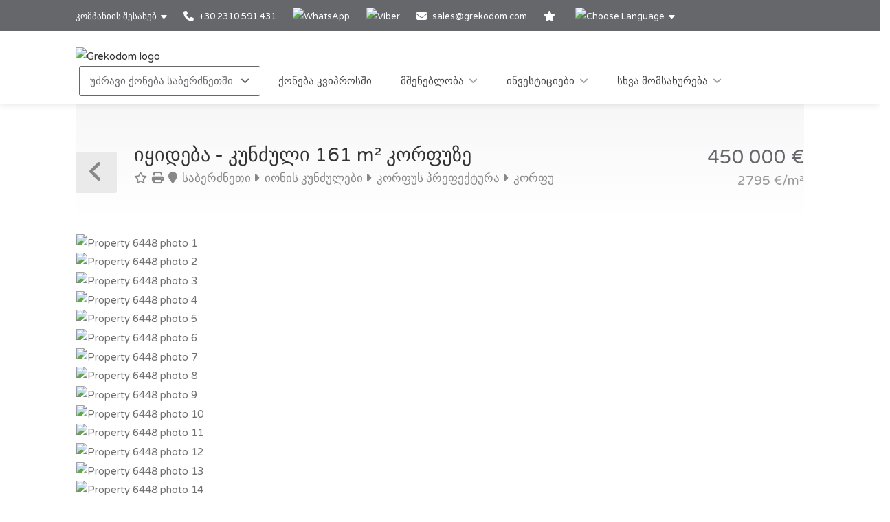

--- FILE ---
content_type: text/html; charset=utf-8
request_url: https://www.grekodom.ge/realtyobject/6448
body_size: 24221
content:
<!DOCTYPE html>


<html prefix="og: http://ogp.me/ns#" lang="ka" >

<head>

    <meta charset="utf-8">
<meta name="viewport" content="width=device-width, initial-scale=1, maximum-scale=1">



<meta name="language" content="Georgian">

<link rel="icon" type="image/vnd.microsoft.icon" href="/Images/Grekodom/fav_icon.ico">

<meta name="theme-color" content="#BC0919">

<meta name="msvalidate.01" content="DDA0D3E2863D875207BAC5C4F5495A21">

    <title>კუნძული 161 m&#178; კორფუზე, საბერძნეთი | ყიდვა, შეძენა კოტეჯი ფასი: 450000€ | Grekodom Development</title>
    <meta name="description" content="✔ იყიდება კოტეჯები with area of 161m&#178; კორფუზე | Prices from 100 000 €. Your detached house in Europe. Grekodom Development official website">
    <meta name="keywords" content="იყიდება, კუნძული, საბერძნეთი, კ.კორფუ, ფასი, ფასები, ნახვა, grekodom">

<!--SE Verification-->
        
            <meta name="google-site-verification" content="qJ38idYgTL3sKSWWzngrIUGShKWwHKoe5y3uDcPBc8Q">
        

<link rel="dns-prefetch" href="https://gdcdn.grekodom.com/">
<link rel="dns-prefetch" href="https://icdn.grekodom.com/">

<!--SE Verification-->
    <meta name="googlebot" content="noodp">
    <!--twitter cards-->
    <meta name="twitter:card" content="summary">
    <meta name="twitter:site" content="@grekodom">
        <meta property="twitter:title" content="კუნძული 161 m&#178; კორფუზე, საბერძნეთი | ყიდვა, შეძენა კოტეჯი ფასი: 450000€ | Grekodom Development">
        <meta property="twitter:description" content="✔ იყიდება კოტეჯები with area of 161m&#178; კორფუზე | Prices from 100 000 €. Your detached house in Europe. Grekodom Development official website">
    <meta name="twitter:image" content="https://gdcdn.grekodom.com/Images/logos/grekodom.png">
    <meta name="twitter:creator" content="@grekodom">
    <!--./twitter cards-->
    <!--fb intergration-->
        <meta property="og:title" content="კუნძული 161 m&#178; კორფუზე, საბერძნეთი | ყიდვა, შეძენა კოტეჯი ფასი: 450000€ | Grekodom Development">
        <meta property="og:description" content="✔ იყიდება კოტეჯები with area of 161m&#178; კორფუზე | Prices from 100 000 €. Your detached house in Europe. Grekodom Development official website">
        <meta property="og:image:alt" content="კუნძული 161 m&#178; კორფუზე, საბერძნეთი | ყიდვა, შეძენა კოტეჯი ფასი: 450000€ | Grekodom Development">
    <meta property="og:type" content="website">
    <meta property="og:url" content="https://www.grekodom.ge/realtyobject/6448">
    <meta property="fb:app_id" content="">
    <meta property="og:type" content="website">
    <meta property="og:site_name" content="Grekodom Development">
    <!--./fb intergration-->

<!--ios intergration-->
<link rel="apple-touch-icon" href="https://gdcdn.grekodom.com/Images/Grekodom/fav_icon.ico">
<meta name="apple-mobile-web-app-capable" content="yes">
<meta name="apple-mobile-web-app-status-bar-style" content="black-translucent">
<meta name="format-detection" content="telephone=no">
<!--./ios intergration-->
<!--Windows 8.1 -->
<meta name="application-name" content="Grekodom Development">
<meta name="msapplication-TileColor" content="#bc0919">
<meta name="msapplication-square70x70logo" content="https://gdcdn.grekodom.com/Images/logos/grekodom.png">
<meta name="msapplication-square150x150logo" content="https://gdcdn.grekodom.com/Images/logos/grekodom.png">
<meta name="msapplication-wide310x150logo" content="https://gdcdn.grekodom.com/Images/logos/grekodom.png">
<meta name="msapplication-square310x310logo" content="https://gdcdn.grekodom.com/Images/logos/grekodom.png">



    

    <meta property="og:image" content="https://www.grekodom.ge/userfiles/realtyobjects/pictureshd/6448/658431.jpeg">
    <meta property="og:image:secure_url" content="https://www.grekodom.ge/userfiles/realtyobjects/pictureshd/6448/658431.jpeg">

    <script type="application/ld+json">
{
  "@context": "https://schema.org",
  "@type": "RealEstateListing",
  "name": "იყიდება - კუნძული 161 m² კორფუზე",
  "description": "იყიდება 3-სართულიანი კოტეჯი ფართით 161 კვ.მ on the island of Corfu. ნახევრად სარდაფი შედგება ერთი საძინებელი ოთახით, მისაღები სამზარეულოთი, სამზარეულო, ერთი სააბაზანო ოთახით, ერთი სველი წერტილი. Entresol შედგება 2 საძინებელი ოთახები, ერთი სამზარეულო ოთახით. სართული შედგება ერთი საძინებელი ოთახით, ერთი სამზარეულო ოთახით.  კუნძული აქვს  გააჩნია  ხედი მთაზე, ასევე არის მზის პანელები წყლის გასაცხელებლად, ბუხარი, კონდიციონერი, ტენტი, გათბობა, სათავსო. უძრავი ქონება იყიდება ავეჯთან ერთად. ობიექტზე დამონტაჟებულია სიგნალიზაცია. ობიექტს მიეკუთვნება : საპარკინგე ადგილი, ეზო. <p><p>For sale, a beautiful house of ​​161 sq.m, which is located near the sea in the village of Ipsos in the north-east fo Corfu.</p>
<p>The three-storey house consists of a living room with a fireplace, a kitchen with a dining area on the ground floor, and a guest WC at the entrance. Also on the ground floor there is a bedroom with a separate small kitchen, shower room and separate WC. This room can also serve as an independant studio for guests, as it has an independent entrance from the yard. Thus it is connected with the rest of the house. Leaving the room you find yourself in a small corridor with a library and a living room, from where there is access to a small backyard of approximately 30 square meters. There is a big jacuzzi, next to it theere is a big water tank in case of watercut. You can easily make a BBQ zone there.</p>
<p>Back in the living room, you walk up a marble staircase to the first floor of the house with two bedrooms and a big bathroom. The single bedroom has an exit to a spacious balcony with a dining area. Up on the roof, there are solar panels to heat water.</p>
<p>Then you go up to the second attic floor with one more bedroom with its own bathroom and a small balcony overlooking the courtyard, the village and partly the sea.</p>
<p>The house is made of high quality materials with 50 cm thick walls with hydro and thermal insulation (double brick). The rooms also have air conditioners, heating system (gas or diesel) has been carried out (but not yet connected). The house is in perfect condition. At the entrance there is a small porch and a yard of about 10 sq.m.</p>
<p>A local road leads to the house and the property is easily accessible by car. There is a parking space for 1 car. The sea is 2 min walk from the house. The entire infrastructure is within walking distance, and a regular city bus schedule.</p>
<p>The object can be rented during the season and can generate income, it has an EOT license.</p></p><p>კორფუზე</p>",
  "url": "https://www.grekodom.ge/realtyobject/6448",
  "datePosted": "2014-08-10",
  "lastReviewed": "2024-03-17",
  
  "image": "https://www.grekodom.ge/userfiles/realtyobjects/pictureshd/6448/658431.jpeg",
  "identifier": "6448",
  
  "offers": {
    "@type": "Offer",
    "price": "450000",
          "priceCurrency": "EUR",
          "availability": "https://schema.org/InStock"
    },
  
  "additionalProperty": [
    
    
    {
      "@type": "PropertyValue",
      "name": "Distance from Sea",
      "value": "150",
      "unitCode": "MTR"
    },
    {
      "@type": "PropertyValue",
      "name": "Distance from Airport",
      "value": "0",
      "unitCode": "MTR"
    }
  ]
    
}

    </script>

    
    <link href="https://gdcdn.grekodom.com/Scripts/Leaflet/leaflet.css" rel="stylesheet" />
    
    <script src="https://gdcdn.grekodom.com/Scripts/Leaflet/leaflet.js"></script>
    

            <link href="https://www.grekodom.ae/realtyobject/6448" hreflang="ar" rel="alternate">
            <link href="https://www.grekodom.bg/realtyobject/6448-prodazhba-kjscha-161-m2-na-o-v-korfu" hreflang="bg" rel="alternate">
            <link href="https://cn.grekodom.com/realtyobject/6448" hreflang="cn" rel="alternate">
            <link href="https://www.grekodom.de/realtyobject/6448-verkauf-einfamilienhaus-161-m2-auf-korfu" hreflang="de" rel="alternate">
            <link href="https://www.grekodom.gr/realtyobject/6448-poleitai-monokatoikia-161-m2-stin-kerkur" hreflang="el" rel="alternate">
            <link href="https://www.grekodom.com/realtyobject/6448-for-sale-detached-house-161-m2-in-corfu" hreflang="en" rel="alternate">
            <link href="https://ir.grekodom.com/realtyobject/6448" hreflang="fa" rel="alternate">
            <link href="https://www.grekodom.fr/realtyobject/6448-vendre-maison-individuelle-161-m2-a-corf" hreflang="fr" rel="alternate">
            <link href="https://www.grekodom.am/realtyobject/6448" hreflang="hy" rel="alternate">
            <link href="https://www.grekodom.ge/realtyobject/6448" hreflang="ka" rel="alternate">
            <link href="https://www.grekodom.nl/realtyobject/6448" hreflang="nl" rel="alternate">
            <link href="https://www.grekodom.com.pl/realtyobject/6448-sprzedaz-dom-wolnostojacy-161-m2-na-korf" hreflang="pl" rel="alternate">
            <link href="https://www.grekodom.ru/realtyobject/6448-prodazha-kottedzh-161-m2-na-o-korfu" hreflang="ru" rel="alternate">
            <link href="https://www.grekodom.rs/realtyobject/6448-prodaja-kuca-161-m2-na-krfu" hreflang="sr" rel="alternate">
            <link href="https://www.grekodom.com.tr/realtyobject/6448-satilik-mustakil-ev-161-m2-korfuda" hreflang="tr" rel="alternate">
            <link href="https://www.grekodom.ua/realtyobject/6448" hreflang="uk" rel="alternate">



    



<!-- Google Tag Manager -->
<script>(function(w,d,s,l,i){w[l]=w[l]||[];w[l].push({'gtm.start':
new Date().getTime(),event:'gtm.js'});var f=d.getElementsByTagName(s)[0],
j=d.createElement(s),dl=l!='dataLayer'?'&l='+l:'';j.async=true;j.src=
'https://www.googletagmanager.com/gtm.js?id='+i+dl;f.parentNode.insertBefore(j,f);
})(window,document,'script','dataLayer','GTM-5T2DN9');</script>
<!-- End Google Tag Manager -->
    <link href="https://gdcdn.grekodom.com/Styles/GrDom/select2.css" rel="stylesheet">
<link href="https://gdcdn.grekodom.com/Styles/GrDom/bootstrap.css" rel="stylesheet">
<link rel="stylesheet" type="text/css" href="https://gdcdn.grekodom.com/Styles/GrDom/bootstrap-select.min.css" media="print" onload="this.media='all'">
<link href="/Styles/gd2025/style.css" rel="stylesheet">
<link href="https://gdcdn.grekodom.com/Scripts/toastr/toastr.min.css" rel="stylesheet">
<link href="https://gdcdn.grekodom.com/Styles/gd2025/style_add.css?v=0925b" rel="stylesheet">
<link href="https://gdcdn.grekodom.com/Styles/gd2025/color_gd.css" rel="stylesheet">


    


        <script src="//code.jivosite.com/widget/twOWlVLeso" async></script>
    <script defer src="https://www.google.com/recaptcha/api.js?onload=onloadRenderRecaptchas&hl=ka"></script>

</head>

<body>


<!-- Google Tag Manager (noscript) -->
<noscript><iframe src="https://www.googletagmanager.com/ns.html?id=GTM-5T2DN9"
height="0" width="0" style="display:none;visibility:hidden"></iframe></noscript>
<!-- End Google Tag Manager (noscript) -->
        
        <!-- Wrapper -->
        <div id="wrapper">

            
            

            <!-- Header Container
            ================================================== -->
            <header id="header-container">

                <!-- Topbar -->
                <div id="top-bar">
                    <div class="container">


                        <!-- Top bar -->
                        <ul class="top-bar-menu">

                            <li>
                                <div class="top-bar-dropdown">
                                    <span>კომპანიის შესახებ</span>
                                    <ul class="options">
                                        <li><div class="arrow"></div></li>
                                                <li>
                                                    <a href="/ourteam">Офисы и сотрудники</a>
                                                </li>
                                                <li>
                                                    <a href="/ouroffices">ჩვენი ოფისები</a>
                                                </li>
                                                <li>
                                                    <a href="https://www.flickr.com/photos/mouzenidis/collections/72157662508366775/" target="_blank" rel="noopener">კომპანიის ცხოვრება</a>
                                                </li>
                                    </ul>
                                </div>
                            </li>














                            
                                    <li>
                                        <a href="tel:+302310591431">
                                            <i class="fa-solid fa-phone"></i> +30 2310 591 431
                                        </a>
                                    </li>
                                    <li>
                                        <div class="phone-icon">
                                            <a href="https://wa.me/+302310591431" target="_blank">
                                                <img src="https://gdcdn.grekodom.com/Images/icons/whatsapp_g.svg" height="20" width="20" alt="WhatsApp">
                                            </a>
                                        </div>
                                    </li>
                                    <li>
                                        <div class="phone-icon">
                                            <a href="viber://chat?number=%2B306979720069">
                                                <img src="https://gdcdn.grekodom.com/Images/icons/viber_w.svg" height="20" width="20" alt="Viber">

                                            </a>
                                        </div>
                                    </li>


                            

                            
                            <li>
                                <i class="fa-solid fa-envelope"></i>
                                        <a data-toggle="modal" class="" data-target="#modalEmail" id="alEmailTo">sales@grekodom.com</a>
                            </li>
                            <li><a title="ჩემი ფავორიტები" href="/favorites"><i class="fa-solid fa-star"></i></a></li>
                            <li>
                                <div class="top-bar-dropdown">
                                    <span><img src="https://gdcdn.grekodom.com/Images/GrDom/iconfinder_globe-01_186398.svg" alt="Choose Language" width="26" height="26"></span>
                                    <ul class="options">
                                        <li><div class="arrow"></div></li>


                                        <li>
                                            <a href="https://www.grekodom.com/" rel="nofollow">
                                                English
                                                
                                            </a>
                                        </li>
                                        <li>
                                            <a href="https://www.grekodom.gr/" rel="nofollow">
                                                Ελληνικά
                                                
                                            </a>
                                        </li>
                                        <li>
                                            <a href="https://www.grekodom.ru/" rel="nofollow">
                                                Русский
                                                
                                            </a>
                                        </li>
                                        <li>
                                            <a href="https://www.grekodom.am/" rel="nofollow">
                                                Հայերենի լեզուն
                                                
                                            </a>
                                        </li>
                                        <li>
                                            <a href="https://www.grekodom.bg/" rel="nofollow">
                                                Български
                                                
                                            </a>
                                        </li>
                                        <li>
                                            <a href="https://cn.grekodom.com/" rel="nofollow">
                                                简体中文
                                                
                                            </a>
                                        </li>
                                        <li>
                                            <a href="https://www.grekodom.de/" rel="nofollow">
                                                Deutsch
                                                
                                            </a>
                                        </li>
                                        <li>
                                            <a href="https://www.grekodom.nl/" rel="nofollow">
                                                Dutch
                                                
                                            </a>
                                        </li>
                                        <li>
                                            <a href="https://www.grekodom.fr/" rel="nofollow">
                                                Française
                                                
                                            </a>
                                        </li>
                                        <li>
                                            <a href="https://www.grekodom.ge/" rel="nofollow">
                                                ქართული ენა
                                                
                                            </a>
                                        </li>
                                        <li>
                                            <a href="https://ir.grekodom.com/" rel="nofollow">
                                                زبان فارسی
                                                
                                            </a>
                                        </li>
                                        <li>
                                            <a href="https://www.grekodom.com.pl/" rel="nofollow">
                                                Polski
                                                
                                            </a>
                                        </li>
                                        <li>
                                            <a href="https://www.grekodom.rs/" rel="nofollow">
                                                Srpski
                                                
                                            </a>
                                        </li>
                                        <li>
                                            <a href="https://www.grekodom.com.tr/" rel="nofollow">
                                                Türk
                                                
                                            </a>
                                        </li>
                                        <li>
                                            <a href="https://www.grekodom.ua/" rel="nofollow">
                                                Українська
                                                
                                            </a>
                                        </li>
                                        <li>
                                            <a href="https://www.grekodom.ae/" rel="nofollow">
                                                اللغة العربية
                                                
                                            </a>
                                        </li>
                                    </ul>


                                </div>
                            </li>
                        </ul>
                        
                    </div>
                </div>
                <div class="clearfix"></div>
                <!-- Topbar / End -->
                <!-- Header -->
                <div id="header">
                    <div class="container">

                        <!-- Left Side Content -->
                        
                        <div>

                            <!-- Logo -->
                            <div id="logo">
                                <a href="/"><img src="https://gdcdn.grekodom.com/Images/logos/grekodom-logo.svg" alt="Grekodom logo"></a>
                            </div>

                            <!-- Mobile Navigation -->
                            <div class="mmenu-trigger">
                                <button class="hamburger hamburger--collapse" type="button">
                                    <span class="hamburger-box">
                                        <span class="hamburger-inner"></span>
                                    </span>
                                </button>
                            </div>







<!-- Main Navigation -->
<nav id="navigation" class="style-1">
    <ul id="responsive">

        
                <li>
                    <a href="#" class="current">უძრავი ქონება საბერძნეთში </a>
                    <ul>
                            
    


                    </ul>
                </li>
            <li>
                <a href="/Cyprus">ქონება კვიპროსში</a>
            </li>
            <li>
                <a href="#">მშენებლობა</a>
                <ul>
                        
    


                </ul>

            </li>
            <li>
                <a href="#">ინვესტიციები</a>
                <ul>
                        
    


                </ul>

            </li>
            <li>
                <a href="#">სხვა მომსახურება</a>
                <ul>
                        
    


                </ul>

            </li>
        

    </ul>
</nav>
<div class="clearfix"></div>
<!-- Main Navigation / End -->



                        </div>
                        <!-- Left Side Content / End -->
                        
                    </div>
                </div>
                <!-- Header / End -->

            </header>
            <div class="clearfix"></div>
            <!-- Header Container / End -->
            




<!-- Titlebar
================================================== -->
<div class="container">
    <div id="titlebar" class="property-titlebar margin-bottom-0">
        <div class="row">
            <div class="col-md-12">

                
                <span class="back-to-listings" onclick="goBack();"></span>
                <div class="property-title">
                    

                        <h1>იყიდება - კუნძული 161 m&#178; კორფუზე</h1>
                    <span>
                        <a class="odz-fav listing-address" data-tip-content="დამატება რჩეულში" onclick="triggerCookie('gd-favs',6448)"><i class="fa-regular fa-star"></i></a>
                        <a class="odz-printer listing-address" href="https://www.grekodom.ge/realtyobject/6448?printme=true" rel="nofollow" target="_blank" title="ამოსაბეჭდი ვერსია">
                            <i class="fa-solid fa-print" aria-hidden="true"></i>
                        </a>

                            <a href="/realtyobjects" class="listing-address">
                                <i class="fa-solid fa-map-marker"></i>
                                საბერძნეთი
                            </a>
                                                    <a href="/area/9" class="listing-address">
                                <i class="fa-solid fa-caret-right"></i>
                                იონის კუნძულები
                            </a>
                                                    <a href="/area/171" class="listing-address">
                                <i class="fa-solid fa-caret-right"></i>
                                კორფუს პრეფექტურა
                            </a>
                                                    <a href="/area/124274" class="listing-address">
                                <i class="fa-solid fa-caret-right"></i>
                                კორფუ
                            </a>
                                            </span>


                </div>

                <div class="property-pricing">
                                <div>
                                                                        450&#160;000  €                                 </div>
                                    <div class="sub-price">
                                        2795 €/m²
                                    </div>



                </div>


            </div>
        </div>
    </div>


    <!-- Content
    ================================================== -->

    <div class="row margin-bottom-50">
        <div class="col-md-12">

            <!-- Slider -->
            <div class="property-slider default">
                    <a href="https://gdcdn.grekodom.com/userfiles/realtyobjects/pictureshd/6448/658431.jpeg" data-background-image="https://icdn.grekodom.com/userfiles/realtyobjects/pictureshd/6448/658431.jpeg?preset=hdr" class="item mfp-gallery"></a>
                    <a href="https://gdcdn.grekodom.com/userfiles/realtyobjects/pictureshd/6448/658417.jpeg" data-background-image="https://icdn.grekodom.com/userfiles/realtyobjects/pictureshd/6448/658417.jpeg?preset=hdr" class="item mfp-gallery"></a>
                    <a href="https://gdcdn.grekodom.com/userfiles/realtyobjects/pictureshd/6448/658415.jpeg" data-background-image="https://icdn.grekodom.com/userfiles/realtyobjects/pictureshd/6448/658415.jpeg?preset=hdr" class="item mfp-gallery"></a>
                    <a href="https://gdcdn.grekodom.com/userfiles/realtyobjects/pictureshd/6448/658416.jpeg" data-background-image="https://icdn.grekodom.com/userfiles/realtyobjects/pictureshd/6448/658416.jpeg?preset=hdr" class="item mfp-gallery"></a>
                    <a href="https://gdcdn.grekodom.com/userfiles/realtyobjects/pictureshd/6448/658414.jpeg" data-background-image="https://icdn.grekodom.com/userfiles/realtyobjects/pictureshd/6448/658414.jpeg?preset=hdr" class="item mfp-gallery"></a>
                    <a href="https://gdcdn.grekodom.com/userfiles/realtyobjects/pictureshd/6448/250883.jpeg" data-background-image="https://icdn.grekodom.com/userfiles/realtyobjects/pictureshd/6448/250883.jpeg?preset=hdr" class="item mfp-gallery"></a>
                    <a href="https://gdcdn.grekodom.com/userfiles/realtyobjects/pictureshd/6448/658436.jpeg" data-background-image="https://icdn.grekodom.com/userfiles/realtyobjects/pictureshd/6448/658436.jpeg?preset=hdr" class="item mfp-gallery"></a>
                    <a href="https://gdcdn.grekodom.com/userfiles/realtyobjects/pictureshd/6448/250884.jpeg" data-background-image="https://icdn.grekodom.com/userfiles/realtyobjects/pictureshd/6448/250884.jpeg?preset=hdr" class="item mfp-gallery"></a>
                    <a href="https://gdcdn.grekodom.com/userfiles/realtyobjects/pictureshd/6448/658446.jpeg" data-background-image="https://icdn.grekodom.com/userfiles/realtyobjects/pictureshd/6448/658446.jpeg?preset=hdr" class="item mfp-gallery"></a>
                    <a href="https://gdcdn.grekodom.com/userfiles/realtyobjects/pictureshd/6448/658438.jpeg" data-background-image="https://icdn.grekodom.com/userfiles/realtyobjects/pictureshd/6448/658438.jpeg?preset=hdr" class="item mfp-gallery"></a>
                    <a href="https://gdcdn.grekodom.com/userfiles/realtyobjects/pictureshd/6448/658433.jpeg" data-background-image="https://icdn.grekodom.com/userfiles/realtyobjects/pictureshd/6448/658433.jpeg?preset=hdr" class="item mfp-gallery"></a>
                    <a href="https://gdcdn.grekodom.com/userfiles/realtyobjects/pictureshd/6448/658437.jpeg" data-background-image="https://icdn.grekodom.com/userfiles/realtyobjects/pictureshd/6448/658437.jpeg?preset=hdr" class="item mfp-gallery"></a>
                    <a href="https://gdcdn.grekodom.com/userfiles/realtyobjects/pictureshd/6448/658439.jpeg" data-background-image="https://icdn.grekodom.com/userfiles/realtyobjects/pictureshd/6448/658439.jpeg?preset=hdr" class="item mfp-gallery"></a>
                    <a href="https://gdcdn.grekodom.com/userfiles/realtyobjects/pictureshd/6448/658445.jpeg" data-background-image="https://icdn.grekodom.com/userfiles/realtyobjects/pictureshd/6448/658445.jpeg?preset=hdr" class="item mfp-gallery"></a>
                    <a href="https://gdcdn.grekodom.com/userfiles/realtyobjects/pictureshd/6448/658444.jpeg" data-background-image="https://icdn.grekodom.com/userfiles/realtyobjects/pictureshd/6448/658444.jpeg?preset=hdr" class="item mfp-gallery"></a>
                    <a href="https://gdcdn.grekodom.com/userfiles/realtyobjects/pictureshd/6448/658441.jpeg" data-background-image="https://icdn.grekodom.com/userfiles/realtyobjects/pictureshd/6448/658441.jpeg?preset=hdr" class="item mfp-gallery"></a>
                    <a href="https://gdcdn.grekodom.com/userfiles/realtyobjects/pictureshd/6448/658442.jpeg" data-background-image="https://icdn.grekodom.com/userfiles/realtyobjects/pictureshd/6448/658442.jpeg?preset=hdr" class="item mfp-gallery"></a>
                    <a href="https://gdcdn.grekodom.com/userfiles/realtyobjects/pictureshd/6448/658422.jpeg" data-background-image="https://icdn.grekodom.com/userfiles/realtyobjects/pictureshd/6448/658422.jpeg?preset=hdr" class="item mfp-gallery"></a>
                    <a href="https://gdcdn.grekodom.com/userfiles/realtyobjects/pictureshd/6448/78755.jpeg" data-background-image="https://icdn.grekodom.com/userfiles/realtyobjects/pictureshd/6448/78755.jpeg?preset=hdr" class="item mfp-gallery"></a>
                    <a href="https://gdcdn.grekodom.com/userfiles/realtyobjects/pictureshd/6448/658443.jpeg" data-background-image="https://icdn.grekodom.com/userfiles/realtyobjects/pictureshd/6448/658443.jpeg?preset=hdr" class="item mfp-gallery"></a>
                    <a href="https://gdcdn.grekodom.com/userfiles/realtyobjects/pictureshd/6448/658420.jpeg" data-background-image="https://icdn.grekodom.com/userfiles/realtyobjects/pictureshd/6448/658420.jpeg?preset=hdr" class="item mfp-gallery"></a>
                    <a href="https://gdcdn.grekodom.com/userfiles/realtyobjects/pictureshd/6448/658419.jpeg" data-background-image="https://icdn.grekodom.com/userfiles/realtyobjects/pictureshd/6448/658419.jpeg?preset=hdr" class="item mfp-gallery"></a>
                    <a href="https://gdcdn.grekodom.com/userfiles/realtyobjects/pictureshd/6448/78759.jpeg" data-background-image="https://icdn.grekodom.com/userfiles/realtyobjects/pictureshd/6448/78759.jpeg?preset=hdr" class="item mfp-gallery"></a>
                    <a href="https://gdcdn.grekodom.com/userfiles/realtyobjects/pictureshd/6448/658440.jpeg" data-background-image="https://icdn.grekodom.com/userfiles/realtyobjects/pictureshd/6448/658440.jpeg?preset=hdr" class="item mfp-gallery"></a>
                    <a href="https://gdcdn.grekodom.com/userfiles/realtyobjects/pictureshd/6448/658426.jpeg" data-background-image="https://icdn.grekodom.com/userfiles/realtyobjects/pictureshd/6448/658426.jpeg?preset=hdr" class="item mfp-gallery"></a>
                    <a href="https://gdcdn.grekodom.com/userfiles/realtyobjects/pictureshd/6448/658427.jpeg" data-background-image="https://icdn.grekodom.com/userfiles/realtyobjects/pictureshd/6448/658427.jpeg?preset=hdr" class="item mfp-gallery"></a>
                    <a href="https://gdcdn.grekodom.com/userfiles/realtyobjects/pictureshd/6448/658429.jpeg" data-background-image="https://icdn.grekodom.com/userfiles/realtyobjects/pictureshd/6448/658429.jpeg?preset=hdr" class="item mfp-gallery"></a>
            </div>

            <!-- Slider Thumbs -->
            <div class="property-slider-nav">
                    <div class="item"><img src="https://icdn.grekodom.com/userfiles/realtyobjects/pictureshd/6448/658431.jpeg?preset=gd226" alt="Property 6448 photo 1"></div>
                    <div class="item"><img src="https://icdn.grekodom.com/userfiles/realtyobjects/pictureshd/6448/658417.jpeg?preset=gd226" alt="Property 6448 photo 2"></div>
                    <div class="item"><img src="https://icdn.grekodom.com/userfiles/realtyobjects/pictureshd/6448/658415.jpeg?preset=gd226" alt="Property 6448 photo 3"></div>
                    <div class="item"><img src="https://icdn.grekodom.com/userfiles/realtyobjects/pictureshd/6448/658416.jpeg?preset=gd226" alt="Property 6448 photo 4"></div>
                    <div class="item"><img src="https://icdn.grekodom.com/userfiles/realtyobjects/pictureshd/6448/658414.jpeg?preset=gd226" alt="Property 6448 photo 5"></div>
                    <div class="item"><img src="https://icdn.grekodom.com/userfiles/realtyobjects/pictureshd/6448/250883.jpeg?preset=gd226" alt="Property 6448 photo 6"></div>
                    <div class="item"><img src="https://icdn.grekodom.com/userfiles/realtyobjects/pictureshd/6448/658436.jpeg?preset=gd226" alt="Property 6448 photo 7"></div>
                    <div class="item"><img src="https://icdn.grekodom.com/userfiles/realtyobjects/pictureshd/6448/250884.jpeg?preset=gd226" alt="Property 6448 photo 8"></div>
                    <div class="item"><img src="https://icdn.grekodom.com/userfiles/realtyobjects/pictureshd/6448/658446.jpeg?preset=gd226" alt="Property 6448 photo 9"></div>
                    <div class="item"><img src="https://icdn.grekodom.com/userfiles/realtyobjects/pictureshd/6448/658438.jpeg?preset=gd226" alt="Property 6448 photo 10"></div>
                    <div class="item"><img src="https://icdn.grekodom.com/userfiles/realtyobjects/pictureshd/6448/658433.jpeg?preset=gd226" alt="Property 6448 photo 11"></div>
                    <div class="item"><img src="https://icdn.grekodom.com/userfiles/realtyobjects/pictureshd/6448/658437.jpeg?preset=gd226" alt="Property 6448 photo 12"></div>
                    <div class="item"><img src="https://icdn.grekodom.com/userfiles/realtyobjects/pictureshd/6448/658439.jpeg?preset=gd226" alt="Property 6448 photo 13"></div>
                    <div class="item"><img src="https://icdn.grekodom.com/userfiles/realtyobjects/pictureshd/6448/658445.jpeg?preset=gd226" alt="Property 6448 photo 14"></div>
                    <div class="item"><img src="https://icdn.grekodom.com/userfiles/realtyobjects/pictureshd/6448/658444.jpeg?preset=gd226" alt="Property 6448 photo 15"></div>
                    <div class="item"><img src="https://icdn.grekodom.com/userfiles/realtyobjects/pictureshd/6448/658441.jpeg?preset=gd226" alt="Property 6448 photo 16"></div>
                    <div class="item"><img src="https://icdn.grekodom.com/userfiles/realtyobjects/pictureshd/6448/658442.jpeg?preset=gd226" alt="Property 6448 photo 17"></div>
                    <div class="item"><img src="https://icdn.grekodom.com/userfiles/realtyobjects/pictureshd/6448/658422.jpeg?preset=gd226" alt="Property 6448 photo 18"></div>
                    <div class="item"><img src="https://icdn.grekodom.com/userfiles/realtyobjects/pictureshd/6448/78755.jpeg?preset=gd226" alt="Property 6448 photo 19"></div>
                    <div class="item"><img src="https://icdn.grekodom.com/userfiles/realtyobjects/pictureshd/6448/658443.jpeg?preset=gd226" alt="Property 6448 photo 20"></div>
                    <div class="item"><img src="https://icdn.grekodom.com/userfiles/realtyobjects/pictureshd/6448/658420.jpeg?preset=gd226" alt="Property 6448 photo 21"></div>
                    <div class="item"><img src="https://icdn.grekodom.com/userfiles/realtyobjects/pictureshd/6448/658419.jpeg?preset=gd226" alt="Property 6448 photo 22"></div>
                    <div class="item"><img src="https://icdn.grekodom.com/userfiles/realtyobjects/pictureshd/6448/78759.jpeg?preset=gd226" alt="Property 6448 photo 23"></div>
                    <div class="item"><img src="https://icdn.grekodom.com/userfiles/realtyobjects/pictureshd/6448/658440.jpeg?preset=gd226" alt="Property 6448 photo 24"></div>
                    <div class="item"><img src="https://icdn.grekodom.com/userfiles/realtyobjects/pictureshd/6448/658426.jpeg?preset=gd226" alt="Property 6448 photo 25"></div>
                    <div class="item"><img src="https://icdn.grekodom.com/userfiles/realtyobjects/pictureshd/6448/658427.jpeg?preset=gd226" alt="Property 6448 photo 26"></div>
                    <div class="item"><img src="https://icdn.grekodom.com/userfiles/realtyobjects/pictureshd/6448/658429.jpeg?preset=gd226" alt="Property 6448 photo 27"></div>
            </div>

        </div>
    </div>


    <div class="row">

        <!-- Property Description -->
        <div class="col-lg-8 col-md-7 sp-content">
            <div class="property-description">

                <!-- Main Features -->
                <ul class="property-main-features">
                    <li>ობიექტის კოდი <span>6448</span></li>
                    <li>იყიდება, ქირავდება <span>იყიდება</span></li>
                    <li>ტიპი <span>კუნძული</span></li>
                        <li>ფართი  <span>161 m²</span></li>
                                            <li>მიწის ნაკვეთის ფართი  <span>130 m²</span></li>


                    <li>რეგიონი <span>კ.კორფუ</span></li>
                        <li>ადგილი <span><a href="/area/124274">იონის კუნძულები (საბერძნეთი) | კორფუ (კორფუს პრეფექტურა)</a></span></li>
                                            <li>ოთახების რაოდენობა <span>5</span></li>
                </ul>


                    <!-- Details -->
                    <h3 class="desc-headline">Details</h3>
                    <ul class="property-features margin-top-0">

                            <li><i class="fa-solid fa-building"></i> სართულების რაოდენობა: <span>3</span></li>
                            <li><i class="fa-solid fa-calendar"></i> აშენების წელი: <span>2012</span></li>
                            <li><i class="fa-solid fa-calendar-check"></i> განახლების წელი: <span>2016</span></li>
                            <li><i class="fa-solid fa-list-ol"></i> ოთახების რაოდენობა: <span>5</span></li>
                            <li><i class="fa-solid fa-sitemap"></i> სხვა კეთილმოწყობილობა: <span>Outside jacuzzi </span></li>
                            <li><i class="fa-solid fa-bars"></i> Levels: <span>3</span></li>
                                                    <li><i class="fa-solid fa-bath"></i> Bathrooms: <span>3</span></li>
                            <li><i class="fa-solid fa-bed"></i> Bedrooms: <span>4</span></li>
                            <li><i class="fa-solid fa-tint"></i> WCs: <span>3</span></li>
                                                    <li><i class="fa-solid fa-water"></i> დაშორება ზღვიდან: <span>150 m</span></li>
                    </ul>
                                    <!-- Features -->
                    <h3 class="desc-headline">სერვისი</h3>
                    <ul class="property-features checkboxes margin-top-0">
                            <li><i class="fa-solid fa-square-parking"></i> ავტოფარეხი</li>
                            <li><i class="fa-solid fa-fire"></i> ბუხარი</li>
                            <li><i class="fa-solid fa-wifi"></i> Wifi</li>
                            <li><i class="fa-solid fa-boxes-stacked"></i> სათავსო</li>
                    </ul>


                <!-- Description -->
                <h3 class="desc-headline">აღწერა</h3>
                
                <div>
                    

                    
                </div>



                <!-- Floorplans -->
                <!--<h3 class="desc-headline no-border">Floorplans</h3>-->
                <!-- Accordion -->
                <!--<div class="style-1 fp-accordion">
                    <div class="accordion">

                        <h3>First Floor <span>460 sq ft</span> <i class="fa-solid fa-angle-down"></i> </h3>
                        <div>
                            <a class="floor-pic mfp-image" href="https://i.imgur.com/kChy7IU.jpg">
                                <img src="https://i.imgur.com/kChy7IU.jpg" alt="">
                            </a>
                            <p>Mauris mauris ante, blandit et, ultrices a, susceros. Nam mi. Proin viverra leo ut odio. Curabitur malesuada. Vestibulum a velit eu ante scelerisque vulputate aliquam egestas litora torquent conubia.</p>
                        </div>

                        <h3>Second Floor <span>440 sq ft</span> <i class="fa-solid fa-angle-down"></i></h3>
                        <div>
                            <a class="floor-pic mfp-image" href="https://i.imgur.com/l2VNlwu.jpg">
                                <img src="https://i.imgur.com/l2VNlwu.jpg" alt="">
                            </a>
                            <p>Sed non urna. Donec et ante. Phasellus eu ligula. Vestibulum sit amet purus vivamus hendrerit, dolor at aliquet laoreet, mauris turpis porttitor velit, faucibus interdum tellus libero ac justo. Vivamus non quam. Nullam laoreet, velit ut taciti sociosqu condimentum feugiat.</p>
                        </div>

                        <h3>Garage <span>140 sq ft</span> <i class="fa-solid fa-angle-down"></i></h3>
                        <div>
                            <a class="floor-pic mfp-image" href="https://i.imgur.com/0zJYERy.jpg">
                                <img src="https://i.imgur.com/0zJYERy.jpg" alt="">
                            </a>
                        </div>

                    </div>
                </div>-->
                <!-- Location -->
                <h3 class="desc-headline no-border" id="location">ადგილმდებარეობა</h3>

                <div id="propertyMap-container">
                    <div id="map-desktop" style="z-index:99; height:300px; position: relative; outline: none;margin-bottom:20px;"></div>

                    
                </div>




                

                <!-- Similar Listings Container -->
                <h3 class="desc-headline no-border margin-bottom-35 margin-top-60">მსგავსი ობიექტები</h3>

                <div class="layout-switcher hidden"><a href="#" class="list"><i class="fa-solid fa-th-list"></i></a></div>
<div class="listings-container list-layout">








<!-- Listing Item -->
<div class="listing-item">

    <a href="/realtyobject/3647" class="listing-img-container">

        <div class="listing-badges">
            <span>იყიდება</span>
        </div>

        <div class="listing-img-content">

            <span class="listing-price"><del></del>  420&#160;000  € <i>1200 €/m&#178;</i></span>
            <span class="like-icon with-tip" onclick="triggerCookie('gd-favs',3647)" data-tip-content="დამატება რჩეულში"></span>
            
        </div>

        <div class="listing-carousel">
                    <div><img loading="eager" src="https://icdn.grekodom.com/userfiles/realtyobjects/pictureshd/3647/43076.jpeg?w=734&amp;h=490&amp;mode=crop&amp;scale=both" alt="Realty photo 1"></div>
                    <div><img loading="lazy" src="https://icdn.grekodom.com/userfiles/realtyobjects/pictureshd/3647/43070.jpeg?w=734&amp;h=490&amp;mode=crop&amp;scale=both" alt="Realty photo 2"></div>
                    <div><img loading="lazy" src="https://icdn.grekodom.com/userfiles/realtyobjects/pictureshd/3647/43069.jpeg?w=734&amp;h=490&amp;mode=crop&amp;scale=both" alt="Realty photo 3"></div>
        </div>

    </a>

    <div class="listing-content">

        <div class="listing-title">
            <h4><a href="/realtyobject/3647">კუნძული</a></h4>
            
            <a href="/realtyobject/3647" class="listing-address popup-gmaps">
                <i class="fa-solid fa-map-marker"></i>
                კ.კორფუ
            </a>
        </div>

        <ul class="listing-features">
            <li>ობიექტის კოდი <span>3647</span></li>
            <li>ფართი <span>350 m²</span></li>
        </ul>

        

    </div>

</div>

<!-- Listing Item / End -->










<!-- Listing Item -->
<div class="listing-item">

    <a href="/realtyobject/8643" class="listing-img-container">

        <div class="listing-badges">
            <span>იყიდება</span>
        </div>

        <div class="listing-img-content">

            <span class="listing-price"><del></del>  530&#160;000  € <i>4240 €/m&#178;</i></span>
            <span class="like-icon with-tip" onclick="triggerCookie('gd-favs',8643)" data-tip-content="დამატება რჩეულში"></span>
            
        </div>

        <div class="listing-carousel">
                    <div><img loading="eager" src="https://icdn.grekodom.com/userfiles/realtyobjects/pictureshd/8643/106712.jpeg?w=734&amp;h=490&amp;mode=crop&amp;scale=both" alt="Realty photo 1"></div>
                    <div><img loading="lazy" src="https://icdn.grekodom.com/userfiles/realtyobjects/pictureshd/8643/106715.jpeg?w=734&amp;h=490&amp;mode=crop&amp;scale=both" alt="Realty photo 2"></div>
                    <div><img loading="lazy" src="https://icdn.grekodom.com/userfiles/realtyobjects/pictureshd/8643/106714.jpeg?w=734&amp;h=490&amp;mode=crop&amp;scale=both" alt="Realty photo 3"></div>
        </div>

    </a>

    <div class="listing-content">

        <div class="listing-title">
            <h4><a href="/realtyobject/8643">კუნძული</a></h4>
            
            <a href="/realtyobject/8643" class="listing-address popup-gmaps">
                <i class="fa-solid fa-map-marker"></i>
                კ.კორფუ
            </a>
        </div>

        <ul class="listing-features">
            <li>ობიექტის კოდი <span>8643</span></li>
            <li>ფართი <span>125 m²</span></li>
                <li>Rooms <span>5</span></li>
        </ul>

        

    </div>

</div>

<!-- Listing Item / End -->










<!-- Listing Item -->
<div class="listing-item">

    <a href="/realtyobject/22885" class="listing-img-container">

        <div class="listing-badges">
            <span>იყიდება</span>
        </div>

        <div class="listing-img-content">

            <span class="listing-price"><del></del>  400&#160;000  € <i>2000 €/m&#178;</i></span>
            <span class="like-icon with-tip" onclick="triggerCookie('gd-favs',22885)" data-tip-content="დამატება რჩეულში"></span>
            
        </div>

        <div class="listing-carousel">
                    <div><img loading="eager" src="https://icdn.grekodom.com/userfiles/realtyobjects/pictureshd/22885/300411.jpeg?w=734&amp;h=490&amp;mode=crop&amp;scale=both" alt="Realty photo 1"></div>
                    <div><img loading="lazy" src="https://icdn.grekodom.com/userfiles/realtyobjects/pictureshd/22885/300412.jpeg?w=734&amp;h=490&amp;mode=crop&amp;scale=both" alt="Realty photo 2"></div>
                    <div><img loading="lazy" src="https://icdn.grekodom.com/userfiles/realtyobjects/pictureshd/22885/300413.jpeg?w=734&amp;h=490&amp;mode=crop&amp;scale=both" alt="Realty photo 3"></div>
        </div>

    </a>

    <div class="listing-content">

        <div class="listing-title">
            <h4><a href="/realtyobject/22885">კუნძული</a></h4>
            
            <a href="/realtyobject/22885" class="listing-address popup-gmaps">
                <i class="fa-solid fa-map-marker"></i>
                კ.კორფუ
            </a>
        </div>

        <ul class="listing-features">
            <li>ობიექტის კოდი <span>22885</span></li>
            <li>ფართი <span>200 m²</span></li>
        </ul>

        

    </div>

</div>

<!-- Listing Item / End -->










<!-- Listing Item -->
<div class="listing-item">

    <a href="/realtyobject/33117" class="listing-img-container">

        <div class="listing-badges">
            <span>იყიდება</span>
        </div>

        <div class="listing-img-content">

            <span class="listing-price"><del></del>  650&#160;000  € <i>2600 €/m&#178;</i></span>
            <span class="like-icon with-tip" onclick="triggerCookie('gd-favs',33117)" data-tip-content="დამატება რჩეულში"></span>
            
        </div>

        <div class="listing-carousel">
                    <div><img loading="eager" src="https://icdn.grekodom.com/userfiles/realtyobjects/pictureshd/33117/504144.jpeg?w=734&amp;h=490&amp;mode=crop&amp;scale=both" alt="Realty photo 1"></div>
                    <div><img loading="lazy" src="https://icdn.grekodom.com/userfiles/realtyobjects/pictureshd/33117/504143.jpeg?w=734&amp;h=490&amp;mode=crop&amp;scale=both" alt="Realty photo 2"></div>
                    <div><img loading="lazy" src="https://icdn.grekodom.com/userfiles/realtyobjects/pictureshd/33117/504142.jpeg?w=734&amp;h=490&amp;mode=crop&amp;scale=both" alt="Realty photo 3"></div>
        </div>

    </a>

    <div class="listing-content">

        <div class="listing-title">
            <h4><a href="/realtyobject/33117">კუნძული</a></h4>
            
            <a href="/realtyobject/33117" class="listing-address popup-gmaps">
                <i class="fa-solid fa-map-marker"></i>
                კ.კორფუ
            </a>
        </div>

        <ul class="listing-features">
            <li>ობიექტის კოდი <span>33117</span></li>
            <li>ფართი <span>250 m²</span></li>
        </ul>

        

    </div>

</div>

<!-- Listing Item / End -->










<!-- Listing Item -->
<div class="listing-item">

    <a href="/realtyobject/39804" class="listing-img-container">

        <div class="listing-badges">
            <span>იყიდება</span>
        </div>

        <div class="listing-img-content">

            <span class="listing-price"><del></del>  370&#160;000  € <i>1581 €/m&#178;</i></span>
            <span class="like-icon with-tip" onclick="triggerCookie('gd-favs',39804)" data-tip-content="დამატება რჩეულში"></span>
            
        </div>

        <div class="listing-carousel">
                    <div><img loading="eager" src="https://icdn.grekodom.com/userfiles/realtyobjects/pictureshd/39804/591519.jpeg?w=734&amp;h=490&amp;mode=crop&amp;scale=both" alt="Realty photo 1"></div>
                    <div><img loading="lazy" src="https://icdn.grekodom.com/userfiles/realtyobjects/pictureshd/39804/591520.jpeg?w=734&amp;h=490&amp;mode=crop&amp;scale=both" alt="Realty photo 2"></div>
                    <div><img loading="lazy" src="https://icdn.grekodom.com/userfiles/realtyobjects/pictureshd/39804/591521.jpeg?w=734&amp;h=490&amp;mode=crop&amp;scale=both" alt="Realty photo 3"></div>
        </div>

    </a>

    <div class="listing-content">

        <div class="listing-title">
            <h4><a href="/realtyobject/39804">კუნძული</a></h4>
            
            <a href="/realtyobject/39804" class="listing-address popup-gmaps">
                <i class="fa-solid fa-map-marker"></i>
                კ.კორფუ
            </a>
        </div>

        <ul class="listing-features">
            <li>ობიექტის კოდი <span>39804</span></li>
            <li>ფართი <span>234 m²</span></li>
        </ul>

        

    </div>

</div>

<!-- Listing Item / End -->










<!-- Listing Item -->
<div class="listing-item">

    <a href="/realtyobject/42192" class="listing-img-container">

        <div class="listing-badges">
            <span>იყიდება</span>
        </div>

        <div class="listing-img-content">

            <span class="listing-price"><del></del>  550&#160;000  € <i>1506 €/m&#178;</i></span>
            <span class="like-icon with-tip" onclick="triggerCookie('gd-favs',42192)" data-tip-content="დამატება რჩეულში"></span>
            
        </div>

        <div class="listing-carousel">
                    <div><img loading="eager" src="https://icdn.grekodom.com/userfiles/realtyobjects/pictureshd/42192/620324.jpeg?w=734&amp;h=490&amp;mode=crop&amp;scale=both" alt="Realty photo 1"></div>
                    <div><img loading="lazy" src="https://icdn.grekodom.com/userfiles/realtyobjects/pictureshd/42192/4xujhv3bkih.jpg?w=734&amp;h=490&amp;mode=crop&amp;scale=both" alt="Realty photo 2"></div>
                    <div><img loading="lazy" src="https://icdn.grekodom.com/userfiles/realtyobjects/pictureshd/42192/620331.jpeg?w=734&amp;h=490&amp;mode=crop&amp;scale=both" alt="Realty photo 3"></div>
        </div>

    </a>

    <div class="listing-content">

        <div class="listing-title">
            <h4><a href="/realtyobject/42192">კუნძული</a></h4>
            
            <a href="/realtyobject/42192" class="listing-address popup-gmaps">
                <i class="fa-solid fa-map-marker"></i>
                კ.კორფუ
            </a>
        </div>

        <ul class="listing-features">
            <li>ობიექტის კოდი <span>42192</span></li>
            <li>ფართი <span>365 m²</span></li>
        </ul>

        

    </div>

</div>

<!-- Listing Item / End -->










<!-- Listing Item -->
<div class="listing-item">

    <a href="/realtyobject/46186" class="listing-img-container">

        <div class="listing-badges">
            <span>იყიდება</span>
        </div>

        <div class="listing-img-content">

            <span class="listing-price"><del></del>  499&#160;000  € <i>2169 €/m&#178;</i></span>
            <span class="like-icon with-tip" onclick="triggerCookie('gd-favs',46186)" data-tip-content="დამატება რჩეულში"></span>
            
        </div>

        <div class="listing-carousel">
                    <div><img loading="eager" src="https://icdn.grekodom.com/userfiles/realtyobjects/pictureshd/46186/673780.jpeg?w=734&amp;h=490&amp;mode=crop&amp;scale=both" alt="Realty photo 1"></div>
                    <div><img loading="lazy" src="https://icdn.grekodom.com/userfiles/realtyobjects/pictureshd/46186/673772.jpeg?w=734&amp;h=490&amp;mode=crop&amp;scale=both" alt="Realty photo 2"></div>
                    <div><img loading="lazy" src="https://icdn.grekodom.com/userfiles/realtyobjects/pictureshd/46186/673776.jpeg?w=734&amp;h=490&amp;mode=crop&amp;scale=both" alt="Realty photo 3"></div>
        </div>

    </a>

    <div class="listing-content">

        <div class="listing-title">
            <h4><a href="/realtyobject/46186">კუნძული</a></h4>
            
            <a href="/realtyobject/46186" class="listing-address popup-gmaps">
                <i class="fa-solid fa-map-marker"></i>
                კ.კორფუ
            </a>
        </div>

        <ul class="listing-features">
            <li>ობიექტის კოდი <span>46186</span></li>
            <li>ფართი <span>230 m²</span></li>
        </ul>

        

    </div>

</div>

<!-- Listing Item / End -->










<!-- Listing Item -->
<div class="listing-item">

    <a href="/realtyobject/49548" class="listing-img-container">

        <div class="listing-badges">
            <span>იყიდება</span>
        </div>

        <div class="listing-img-content">

            <span class="listing-price"><del></del>  480&#160;000  € <i>1391 €/m&#178;</i></span>
            <span class="like-icon with-tip" onclick="triggerCookie('gd-favs',49548)" data-tip-content="დამატება რჩეულში"></span>
            
        </div>

        <div class="listing-carousel">
                    <div><img loading="eager" src="https://icdn.grekodom.com/userfiles/realtyobjects/pictureshd/49548/vxvlkto321w.jpg?w=734&amp;h=490&amp;mode=crop&amp;scale=both" alt="Realty photo 1"></div>
                    <div><img loading="lazy" src="https://icdn.grekodom.com/userfiles/realtyobjects/pictureshd/49548/ss10gmvuqpb.jpg?w=734&amp;h=490&amp;mode=crop&amp;scale=both" alt="Realty photo 2"></div>
                    <div><img loading="lazy" src="https://icdn.grekodom.com/userfiles/realtyobjects/pictureshd/49548/nwp3ymeypop.jpg?w=734&amp;h=490&amp;mode=crop&amp;scale=both" alt="Realty photo 3"></div>
        </div>

    </a>

    <div class="listing-content">

        <div class="listing-title">
            <h4><a href="/realtyobject/49548">კუნძული</a></h4>
            
            <a href="/realtyobject/49548" class="listing-address popup-gmaps">
                <i class="fa-solid fa-map-marker"></i>
                კ.კორფუ
            </a>
        </div>

        <ul class="listing-features">
            <li>ობიექტის კოდი <span>49548</span></li>
            <li>ფართი <span>345 m²</span></li>
        </ul>

        

    </div>

</div>

<!-- Listing Item / End -->










<!-- Listing Item -->
<div class="listing-item">

    <a href="/realtyobject/49578" class="listing-img-container">

        <div class="listing-badges">
            <span>იყიდება</span>
        </div>

        <div class="listing-img-content">

            <span class="listing-price"><del></del>  600&#160;000  € <i>3333 €/m&#178;</i></span>
            <span class="like-icon with-tip" onclick="triggerCookie('gd-favs',49578)" data-tip-content="დამატება რჩეულში"></span>
            
        </div>

        <div class="listing-carousel">
                    <div><img loading="eager" src="https://icdn.grekodom.com/userfiles/realtyobjects/pictureshd/49578/b2lg2pw2l3y.jpg?w=734&amp;h=490&amp;mode=crop&amp;scale=both" alt="Realty photo 1"></div>
                    <div><img loading="lazy" src="https://icdn.grekodom.com/userfiles/realtyobjects/pictureshd/49578/oydz4bvmyao.jpg?w=734&amp;h=490&amp;mode=crop&amp;scale=both" alt="Realty photo 2"></div>
                    <div><img loading="lazy" src="https://icdn.grekodom.com/userfiles/realtyobjects/pictureshd/49578/uaux2ghbl1v.jpg?w=734&amp;h=490&amp;mode=crop&amp;scale=both" alt="Realty photo 3"></div>
        </div>

    </a>

    <div class="listing-content">

        <div class="listing-title">
            <h4><a href="/realtyobject/49578">კუნძული</a></h4>
            
            <a href="/realtyobject/49578" class="listing-address popup-gmaps">
                <i class="fa-solid fa-map-marker"></i>
                კ.კორფუ
            </a>
        </div>

        <ul class="listing-features">
            <li>ობიექტის კოდი <span>49578</span></li>
            <li>ფართი <span>180 m²</span></li>
        </ul>

        

    </div>

</div>

<!-- Listing Item / End -->










<!-- Listing Item -->
<div class="listing-item">

    <a href="/realtyobject/59310" class="listing-img-container">

        <div class="listing-badges">
            <span>იყიდება</span>
        </div>

        <div class="listing-img-content">

            <span class="listing-price"><del></del>  630&#160;000  € <i>2086 €/m&#178;</i></span>
            <span class="like-icon with-tip" onclick="triggerCookie('gd-favs',59310)" data-tip-content="დამატება რჩეულში"></span>
            
        </div>

        <div class="listing-carousel">
                    <div><img loading="eager" src="https://icdn.grekodom.com/userfiles/realtyobjects/pictureshd/59310/3og5kuaf1ux.jpg?w=734&amp;h=490&amp;mode=crop&amp;scale=both" alt="Realty photo 1"></div>
                    <div><img loading="lazy" src="https://icdn.grekodom.com/userfiles/realtyobjects/pictureshd/59310/nmgnakcnysq.jpg?w=734&amp;h=490&amp;mode=crop&amp;scale=both" alt="Realty photo 2"></div>
                    <div><img loading="lazy" src="https://icdn.grekodom.com/userfiles/realtyobjects/pictureshd/59310/t54ohyhmcax.jpg?w=734&amp;h=490&amp;mode=crop&amp;scale=both" alt="Realty photo 3"></div>
        </div>

    </a>

    <div class="listing-content">

        <div class="listing-title">
            <h4><a href="/realtyobject/59310">კუნძული</a></h4>
            
            <a href="/realtyobject/59310" class="listing-address popup-gmaps">
                <i class="fa-solid fa-map-marker"></i>
                კ.კორფუ
            </a>
        </div>

        <ul class="listing-features">
            <li>ობიექტის კოდი <span>59310</span></li>
            <li>ფართი <span>302 m²</span></li>
                <li>Rooms <span>9</span></li>
        </ul>

        

    </div>

</div>

<!-- Listing Item / End -->


</div>





            </div>
        </div>
        <!-- Property Description / End -->
        <!-- Sidebar -->
        <div class="col-lg-4 col-md-5 sp-sidebar">
            <div class="sidebar sticky right">
                
                <!-- Widget -->
                <div class="widget">
                    

        <!-- Agent Widget -->
        <div class="agent-widget">
            <div class="agent-title">
                <div class="agent-photo"><img src="https://icdn.grekodom.com/userfiles/images/employees/kuhleo1u.04p.png?preset=q" alt="David Martasidis" ></div>
                <div class="agent-details">
                    <h4><a href="/employeeinfo/1996">David Martasidis</a></h4>
                        <span><i class="sl sl-icon-call-in"></i>+30 (26611) 00 500</span>


                                        
                    <span><i class="sl sl-icon-paper-plane"></i>sales@grekodom.com</span>

                </div>
                <div class="clearfix"></div>
            </div>

            <form id="sendToEmployeeForm1">
                <input id="contactAgentFormName1" type="text" class="form-control" placeholder=" სახელი" required >
                <input id="contactAgentFormEmail1" type="email" pattern="^[A-Za-z0-9](([_\.\-]?[a-zA-Z0-9]+)*)@([A-Za-z0-9]+)(([\.\-]?[a-zA-Z0-9]+)*)\.([A-Za-z]{2,})$" class="form-control" placeholder=" ელექტრონული ფოსტა" required >
                <input id="contactAgentFormPhone1" type="text" class="form-control" placeholder=" ტელეფონის ნომერი" required >


                <label class="rememberme" for="intent1"><input type="checkbox" name="intent1" value="intent1" id="intent1" required > დამატებითი ინფორმაციის მოთხოვნა უძრავი ობიექტის შესახებ.</label>
                <label class="rememberme" for="intent2"><input type="checkbox" name="ch2" value="ch2" id="intent2" > უძრავი ობიექტის დათვალიერების დაჯავშნა.</label>
                
                <div class="form-group">
                    <div class="g-recaptcha-class" id="std_recaptcha"></div>
                </div>

                I consent to having this website store my submitted information so they can respond to my inquiry, in accordance with the

                <a style="text-decoration:underline" target="_blank" href="/article/privacy-policy">Privacy Policy</a><span>.</span>




                
                <button id="contactAgentFormSendButton1" type="submit" class="button fullwidth margin-top-5">გააგზავნეთ შეტყობინება</button>
            </form>
        </div>
        <!-- Agent Widget / End -->

                </div>

                <div class="widget">
                    

<div id="booking-widget-anchor" class="boxed-widget booking-widget margin-top-35">
    <h3><i class="fa-solid fa-search"></i> Find real estate</h3>
    <div class="row with-forms  margin-top-0">
        <div class="no-shadow" id="searchMobile">
            <form action="#" id="form_search_left_custom">

                <div class="col-lg-12">
                    <select class="chosen-select-no-single" id="Aim" name="Aim"><option value="0">ნებისმიერი</option>
<option selected="selected" value="1">იყიდება</option>
<option value="2">ქირავდება</option>
</select>
                </div>
                <div class="col-lg-12">
                    <select class="chosen-select-no-single" data-placeholder="ტიპი" id="multiType" multiple="multiple" name="SelectedTypeItems"><optgroup label="საცხოვრებელი უძრავი ქონება">
<option value="1">ბინა</option>
<option value="20">დუპლექსი</option>
<option value="3">თაუნჰაუსი</option>
<option value="18">კუნძული</option>
<option value="7">კოტეჯი</option>
</optgroup>
<optgroup label="კომერციული">
<option value="13">მიწის ნაკვეთი</option>
<option value="8">ვილა</option>
<option value="22">კომერციული ქონება</option>
<option value="21">შენობა</option>
<option value="23">კომპლექსი</option>
</optgroup>
<optgroup label="მიწის ნაკვეთი">
<option value="14">სასტუმრო</option>
<option value="17">ბიზნესი</option>
</optgroup>
</select>
                </div>
                <div class="col-lg-12">
                    <div class="tab-pane active" id="live">
                        <select style="width: 100%" id="livesearchquick" class="form-control" multiple="multiple"></select>
                    </div>

                </div>

                <div class="col-lg-12">
                    <input type="text" class="form-control" data-unit="#" placeholder="ობიექტის კოდი" id="ObjectId">
                </div>


                <a href="#" class="more-search-options-trigger margin-top-20" data-open-title="გაფართოებული ძიება" data-close-title="გაფართოებული ძიება"></a>

                <div class="more-search-options relative">
                    <div class="margin-top-30">

                        <!-- Row With Forms -->
                        <div class="row with-forms">

                            <div class="col-fs-6">

                                <!-- Price options -->
                                <label class="rememberme">ფასი</label>
                                <input class="form-control" id="PriceFrom" name="PriceFrom" type="text" value="0" />
                            </div><div class="col-fs-6">

                                <label class="rememberme">ფასი- მდე</label>
                                <input class="form-control" id="PriceTo" name="PriceTo" type="text" value="0" />
                            </div><div class="col-fs-6">

                                <!-- Square options of property -->
                                <label class="rememberme">ფართი -დან</label>
                                <input class="form-control" id="SquareFrom" name="SquareFrom" type="text" value="0" />
                            </div><div class="col-fs-6">
                                <label class="rememberme">ფართი -მდე</label>
                                <input class="form-control" id="SquareTo" name="SquareTo" type="text" value="0" />
                            </div><div class="col-fs-6">
                                <!--Floors options -->
                                <label class="rememberme">სართულიდან</label>
                                <select class="form-control  selectpicker" id="floorFrom" name="FloorFrom"><option value="-1">--</option>
<option value="1">სარდაფი</option>
<option value="3">ნახევრად სარდაფი</option>
<option value="4">პირველი სართული</option>
<option value="6">პირველი სართული</option>
<option value="7">სართული</option>
<option value="8">სართული</option>
<option value="9">სართული</option>
<option value="10">სართული</option>
<option value="11">სართული</option>
<option value="12">სართული</option>
<option value="13">სართული</option>
<option value="16"></option>
<option value="17"></option>
<option value="18">Entresol</option>
</select>
                            </div><div class="col-fs-6">
                                <label class="rememberme">სართულამდე</label>
                                <select class="form-control  selectpicker" id="floorTo" name="FloorTo"><option value="-1">--</option>
<option value="1">სარდაფი</option>
<option value="3">ნახევრად სარდაფი</option>
<option value="4">პირველი სართული</option>
<option value="6">პირველი სართული</option>
<option value="7">სართული</option>
<option value="8">სართული</option>
<option value="9">სართული</option>
<option value="10">სართული</option>
<option value="11">სართული</option>
<option value="12">სართული</option>
<option value="13">სართული</option>
<option value="16"></option>
<option value="17"></option>
<option value="18">Entresol</option>
</select>
                            </div><div class="col-fs-6">
                                <!-- rooms from to filters-->
                                <label class="rememberme">Rooms from</label>
                                <input class="form-control" id="RoomF" name="RoomF" type="text" value="0" />
                            </div><div class="col-fs-6">
                                <label class="rememberme">Rooms to</label>
                                <input class="form-control" id="RoomT" name="RoomT" type="text" value="0" />

                                
                            </div><div class="col-fs-6">
                                <!-- year of built -->
                                <label class="rememberme">აშენების წელი</label>
                                <input class="form-control" id="YearBuilt" name="YearBuilt" type="text" value="0" />
                            </div><div class="col-fs-6">
                                <label class="rememberme">Year of built to</label>
                                <input class="form-control" id="YearBuiltTo" name="YearBuiltTo" type="text" value="" />
                            </div><div class="col-fs-6">
                                <label class="rememberme">ზღვიდან მაქსიმალური დაშორება</label>
                                
                                <input class="form-control" id="Distance" name="Distance" type="text" value="0" />
                            </div><div class="col-fs-6">
                                <label class="rememberme">მიწის ნაკვეთი - დან</label>
                                <input class="form-control" id="AreaFrom" name="AreaFrom" type="text" value="0" />
                            </div><div class="col-fs-6">
                                <label class="rememberme">მიწის ნაკვეთი - მდე</label>
                                <input class="form-control" id="AreaTo" name="AreaTo" type="text" value="0" />
                            </div>
                        </div>

                        <!-- Row With Forms / End -->
                        <!-- Checkboxes -->
                        <div class="checkboxes in-row">

                            <!-- amenities in chechboxes -->
                            <span><input id="Lift" name="Lift" type="checkbox" value="true" /><input name="Lift" type="hidden" value="false" /><label for="Lift">ლიფტი</label></span>
                            <span><input id="SeaView" name="SeaView" type="checkbox" value="true" /><input name="SeaView" type="hidden" value="false" /><label for="SeaView">ზღვის ხედი</label></span>
                            <span><input id="Parking" name="Parking" type="checkbox" value="true" /><input name="Parking" type="hidden" value="false" /><label for="Parking">ავტოფარეხი</label></span>
                            <span><input id="Furniture" name="Furniture" type="checkbox" value="true" /><input name="Furniture" type="hidden" value="false" /><label for="Furniture">ავეჯით</label></span>
                            <span><input id="Heat" name="Heat" type="checkbox" value="true" /><input name="Heat" type="hidden" value="false" /><label for="Heat">გათბობით</label></span>
                            <span><input id="Pool" name="Pool" type="checkbox" value="true" /><input name="Pool" type="hidden" value="false" /><label for="Pool">საცურაო აუზი</label></span>
                            <span><input id="CommunalPool" name="CommunalPool" type="checkbox" value="true" /><input name="CommunalPool" type="hidden" value="false" /><label for="CommunalPool">Shared Pool</label></span>
                            <span><input id="NewConstruction" name="NewConstruction" type="checkbox" value="true" /><input name="NewConstruction" type="hidden" value="false" /><label for="NewConstruction">New construction</label></span>
                            <span><input id="UnderConstruction" name="UnderConstruction" type="checkbox" value="true" /><input name="UnderConstruction" type="hidden" value="false" /><label for="UnderConstruction">Under construction</label></span>
                            <span><input id="OldBuilding" name="OldBuilding" type="checkbox" value="true" /><input name="OldBuilding" type="hidden" value="false" /><label for="OldBuilding">Old building</label></span>
                            <span><input id="IsBuildableLand" name="IsBuildableLand" type="checkbox" value="true" /><input name="IsBuildableLand" type="hidden" value="false" /><label for="IsBuildableLand">მიწის ნაკვეთი</label></span>
                            <span><input id="IsExclusive" name="IsExclusive" type="checkbox" value="true" /><input name="IsExclusive" type="hidden" value="false" /><label for="IsExclusive">ექსკლუზივი</label></span>

                        </div>


                    </div>

                </div>

            </form>
        </div>
    </div>

        <button type="button" data-SearchSource="1" id="ts_btn_Search" class="button book-now fullwidth margin-top-5">შერჩევა</button>
    


</div>



                </div>
                <!-- Widget / End -->
                
            </div>
        </div>
        <!-- Sidebar / End -->

    </div>

    
</div>




<!--d:21.01.2026 4:14:50-->
<!--s:yiqfk212c105n03muwkcpt2b-->
<!--c:13995-->
<!--i:3.16.154.69-->




            


            
<div class="container">

    <div class="row">
        <div class="col-sm-12 col-md-12 col-lg-12" style="padding: 15px;">
            <h2 class="odz-newsletter-title">
    სიახლეების დაგზავნა
</h2>

<div id="newsletterContainer">


    <div class="container">

        <div class="row">
            
            <form id="newsletterForm">

                <div class="col-md-3 col-md-offset-1">
                    <input type="email" name="nl-email" id="nEmail" placeholder="Email" class="form-control" required>
                </div>

                <div class="col-md-4">
                    <select class="chosen-select-no-single" id="selectRegion" multiple="multiple">
                        <option value="" selected>ყველა რეგიონი</option>
                            <option value="1">ქალკიდიკი/კასანდრა</option>
                            <option value="2">ქალკიდიკი/სიტონია</option>
                            <option value="42">Kriaritsi/Sithonia</option>
                            <option value="3">ქალკიდიკი/ათონი</option>
                            <option value="9">ქალკიდიკი/სხვა</option>
                            <option value="4">სალონიკი</option>
                            <option value="22">სალონიკის გარეუბანი</option>
                            <option value="6">ათენი</option>
                            <option value="10">ატიკა</option>
                            <option value="11">ოლიმპიური რივიერა</option>
                            <option value="8">კ. კრეტა</option>
                            <option value="24">კ.კორფუ</option>
                            <option value="18">კ.თასოსი</option>
                            <option value="39">ვოლოსი/პილიო</option>
                            <option value="13">პელოპონესი</option>
                            <option value="35">აღმოსავლეთ პელოპონესი</option>
                            <option value="36">დასავლეთ პელოპონესი</option>
                            <option value="43">აღმოსავლეთ Peloponnese</option>
                            <option value="21">ლუტრაკი</option>
                            <option value="28">კ.ევბეა</option>
                            <option value="40">არახოვა</option>
                            <option value="29">კ.ზაკინთოსი</option>
                            <option value="41">Kefalonia</option>
                            <option value="37">კ. კოსი</option>
                            <option value="32">კ.როდოსი</option>
                            <option value="33">კ.სანტორინი</option>
                            <option value="34">კ. მიკონოსი</option>
                            <option value="26">დოდეკანესის კუნძულები</option>
                            <option value="30">კიკლადის კუნძულები</option>
                            <option value="31">სპორადის კუნძულები</option>
                            <option value="38">იონიის კუნძულები</option>
                            <option value="7">კუნძულები</option>
                            <option value="16">ასპროვალტა</option>
                            <option value="23">სერესი</option>
                            <option value="17">ქსანტი</option>
                            <option value="20">კავალა</option>
                            <option value="51">Kavala</option>
                            <option value="44">Komotini</option>
                            <option value="25">ჩრდილოეთ საბერძნეთი</option>
                            <option value="19">ცენტრალური საბერძნეთი</option>
                            <option value="27">თრაკია</option>
                            <option value="14">ეპიროსი</option>
                            <option value="12">კაიმაკცალანი</option>
                    </select>
                </div>

                <div class="col-md-3">
                    
                    <button type="submit" class="button book-now fullwidth">გამოწერა</button>
                </div>

            </form>

        </div>

        <div class="row">

            <div class="col-sm-6 col-sm-offset-3 col-md-6 col-lg-6 col-md-offset-3 col-lg-offset-3" style="padding-bottom:15px;">

                <label style="font-size:12px; text-align: center; margin-top: 10px">

                    <small>
                        I would like to receive updates and promotional information at my contact details that match with my interests and preferences, in accordance with the

                            <a class="bold underline" href="/article/privacy-policy">Privacy Policy</a>

                    </small>

                </label>

            </div>

        </div>

    </div>

</div>

<div id="newsletterOutputMessage"></div>

<div class="clearfix"></div>


        </div>
    </div>
</div>


<!-- Footer
================================================== -->
<div class="clearboth"></div>
<div id="footer" class="footer">
    <!-- Main -->
    <div class="container">
        
        <div class="row">
            <div class="col-md-4 col-sm-6">
                <h4>სიახლეები</h4>

                


<ul class="footer-links">
<li> <a href="/news" class="underline">ყველა სიახლე</a></li>
</ul>



                <img class="footer-logo" src="/Images/logos/grekodom-logo.svg" alt="Grekodom logo">

                <div class="clearfix"></div>

                    <ul class="social-odz-icons margin-top-20">
                        <li><a target="_blank" rel="noopener" href="https://www.facebook.com/grekodom"><i class="fa-brands fa-facebook"></i></a></li>
                        <li><a target="_blank" rel="noopener" href="https://x.com/grekodom"><i class="fa-brands fa-x-twitter"></i></a></li>
                        <li><a target="_blank" rel="noopener" href="https://www.flickr.com/photos/mouzenidis/collections/72157662508366775/"><i class="fa-brands fa-flickr"></i></a></li>
                        <li><a target="_blank" rel="noopener" href="https://www.linkedin.com/company/grekodom-development"><i class="fa-brands fa-linkedin"></i></a></li>
                        <li><a target="_blank" rel="noopener" href="https://www.youtube.com/user/grekodom"><i class="fa-brands fa-youtube"></i></a></li>
                        <li><a target="_blank" rel="noopener" href="https://www.instagram.com/grekodom"><i class="fa-brands fa-instagram"></i></a></li>
                        <li><a target="_blank" rel="noopener" href="https://t.me/grekodom"><i class="fa-brands fa-telegram"></i></a></li>
                        <li><a target="_blank" rel="noopener" href="https://vk.com/grekodomru"><i class="fa-brands fa-vk"></i></a></li>
                    </ul>

            </div>

                <div class="col-md-4 col-sm-6">
                    <h4>უძრავი ქონება საბერძნეთში </h4>
                    <div class="clearfix"></div>
                </div>
        <div class="col-md-4 col-sm-6">

            <h4>სასარგებლო ბმულები</h4>

            <ul class="footer-links">
                <li><a href="/recommendedlp">Recommended properties</a></li>
                    <li><a href="/invest">ინდივიდუალური პროექტები</a></li>
                    <li><a href="/RealtyObjects?multiType=null&multiRegion=null&type=undefined&subregion=undefined&span=undefined&distance=&sortFilter=0&aim=undefined&squarefrom=&squareto=&pricefrom=&priceto=&roomF=0&roomT=&yearBuilt=0&floor=-1&area=&areato=&seaView=false&pool=false&parking=false&furniture=false&underConstruction=false&oldBuilding=false&communalPool=false&heat=false&ds=0&ex=1&multiLatLong=null">ექსკლუზიური შემოთავაზება</a></li>
                                    <li><a href="/article/privacy-policy">Privacy Policy</a></li>

                <li><a href="/article/terms-conditions-en">Terms and Conditions</a></li>

                <li><a style="z-index: 1;" href="https://reports.grekodom.com" rel="nofollow">Private cabinet</a></li>

            </ul>
                <a href="https://www.facebook.com/grekodom/" target="_blank" rel="noopener">
                    <img width="270" height="135" src="https://gdcdn.grekodom.com/Images/GrDom/fb_like.jpg" alt="facebook page">
                </a>
            <div class="clearfix"></div>
        </div>

            

        </div>

        <!-- Copyright -->
        <div class="row">
            <div class="col-md-12">
                <div class="copyrights">© 2026 Grekodom Development. All Rights Reserved.</div>
            </div>
        </div>

    </div>

</div>
<!-- Footer / End -->


                <div id="cookie-notice" role="banner" class="cn-bottom bootstrap" style="color:white; background-color: rgba(0, 0, 0, 0.7); display: block;">
                    <div class="cookie-notice-container">
                        <span id="cn-notice-text">ჩვენ ვიყენებთ ნაჭდევებს თქვენს ვებ-გვერდზე საუკეთესო გამოცდილებით. თუ თქვენ კვლავაც იყენებთ ამ გვერდს, ჩვენ ვივარაუდოთ, რომ თქვენ კმაყოფილი ხართ. <a href="/article/cookie-policy">სხვა აქ</a></span>
                        <div class="row">
                            <a id="cn-accept-cookie" data-cookie-set="accept" class="cn-set-cookie button bootstrap">Ok</a>
                        </div>
                    </div>
                </div>

            <!-- Back To Top Button -->
            <div id="backtotop"><a href="#"></a></div>



            <!-- Scripts
================================================== -->
<script src="https://gdcdn.grekodom.com/Scripts/gd2025/jquery-3.6.0.min.js"></script>
<script src="https://gdcdn.grekodom.com/Scripts/gd2025/jquery-migrate-3.3.2.min.js"></script>
<script src="/tran.js"></script>
<script src="https://gdcdn.grekodom.com/Scripts/gd2025/chosen.min.js"></script>
<script src="https://gdcdn.grekodom.com/Scripts/gd2025/magnific-popup.min.js"></script>
<script src="https://gdcdn.grekodom.com/Scripts/gd2025/owl.carousel.min.js"></script>
<script src="https://gdcdn.grekodom.com/Scripts/gd2025/rangeSlider.js"></script>
<script src="https://gdcdn.grekodom.com/Scripts/gd2025/sticky-kit.min.js"></script>
<script src="https://gdcdn.grekodom.com/Scripts/gd2025/slick.min.js"></script>
<script src="https://gdcdn.grekodom.com/Scripts/gd2025/masonry.min.js"></script>
<script src="https://gdcdn.grekodom.com/Scripts/gd2025/mmenu.min.js"></script>
<script src="https://gdcdn.grekodom.com/Scripts/gd2025/tooltips.min.js"></script>
<script src="https://gdcdn.grekodom.com/Scripts/toastr/toastr.min.js"></script>
<script src="https://gdcdn.grekodom.com/Scripts/GrDom/bootstrap.js"></script>
<script src="https://gdcdn.grekodom.com/Scripts/GrDom/bootstrap-select.min.js" defer></script>
<script src="https://gdcdn.grekodom.com/Scripts/GrDom/bootstrap-multiselect.js" defer></script>
<script src="https://gdcdn.grekodom.com/Scripts/gd2025/custom.js?v=1"></script>
<script src="https://gdcdn.grekodom.com/Scripts/gd2025/custom/custom_add.js?v=092025"></script>

<script>
    //////////////////////////////////////////////////////
    /////// HANDLE MULTIPLE RECAPTCHA ///////////////////
    /////////////////////////////////////////////////////
    var onloadRenderRecaptchas = function () {

        //Initialize all the recaptcha widgets

        var contact_captcha_element = document.getElementById('std_recaptcha');
        if (contact_captcha_element != null) {
            widgetCaptcha = grecaptcha.render(contact_captcha_element, {
                'sitekey': '6LeQnccUAAAAAIHNKr2qR4T-T8J47QdyNcaX4C9B'
            });
        }
    }
</script>

<script>

    $(function () {

        $(window).load(function () {

            $(".partialContents").each(function (index, item) {

                var url = $(item).data("url");

                if (url && url.length > 0) {
                    $(item).load(url);
                }
                else {
                    $(item).load('');
                }
            });

        });

    });

    $(document).ready(function () {
        function isEmail(emailAddress) {

        var pattern = new RegExp(/^(("[\w-\s]+")|([\w-]+(?:\.[\w-]+)*)|("[\w-\s]+")([\w-]+(?:\.[\w-]+)*))(@((?:[\w-]+\.)*\w[\w-]{0,66})\.([a-z]{2,6}(?:\.[a-z]{2})?)$)|(@\[?((25[0-5]\.|2[0-4][0-9]\.|1[0-9]{2}\.|[0-9]{1,2}\.))((25[0-5]|2[0-4][0-9]|1[0-9]{2}|[0-9]{1,2})\.){2}(25[0-5]|2[0-4][0-9]|1[0-9]{2}|[0-9]{1,2})\]?$)/i);

        return pattern.test(emailAddress);
    }


        $('#newsletterForm').on('submit', function (e) {

        e.preventDefault();

        //get regions values
        selectedRegions = [];

        $('#selectRegion option:selected').each(function () {

            var region = {
                Id: $(this).val(),
                Title: $(this).text()
            };

            selectedRegions.push(region);

        });

        var regions = JSON.stringify(selectedRegions);
        var email = $('#nEmail').val();
        var emailCheck = isEmail(email);
        var regionFlag = (selectedRegions.length == 0) ? false : true;

        if (emailCheck && regionFlag) {

            $('#nEmail').removeClass('redBorder');
            $('.btn-group .multiselect').removeClass('redBorder');
            var fullName = $('#nName').val();

            $.ajax({
                type: "POST",
                url: "/RealtyObjects/RealtyNewsLetterSave",
                data: JSON.stringify({ 'fullName': fullName, 'email': email, 'regions': regions }),
                contentType: "application/json; charset=utf-8",
                dataType: "json",
                success: function (data) {

                    if (data.success) {

                        $('#newsletterOutputMessage').html('<div style="text-align: center; font-size:25px; padding:15px; font-weight: bolder !important;">Вы успешно подписались на рассылку</div>');
                        $("#newsletterSent").prop('disabled', false);
                        $('#emailVal').css('display', 'none');
                        ga('send', 'event', 'subscribe_to_newsletter', 'Click');

                    }
                    else {

                        $('#newsletterOutputMessage').html('<div style="text-align: center; font-size:25px; padding:15px; font-weight: bolder !important;">Вы уже подписаны на нашу рассылку</div>');
                        $('#nEmail').toggleClass('redBorder');

                    }
                },
                error: function () {

                    $('#newsletterOutputMessage').html("Error!");

                }
            });
        }
        else if (!regionFlag) {

            $('#newsletterOutputMessage').html('<div style="text-align: center; font-size:25px; padding:15px; font-weight: bolder !important;">არჩევა რეგიონში</div>');
            $('#nEmail').removeClass('redBorder');

        }
        else if (!emailCheck) {

            $('#newsletterOutputMessage').html('<div style="text-align: center; background-color: #dff0d8;font-weight: bolder !important;">შეამოწმეთ თქვენი ელფოსტა და ვეთანხმები კონფიდენციალურობის პოლიტიკას</div>');
            $('#nEmail').toggleClass('redBorder');
            $('.btn-group .multiselect').removeClass('redBorder');

        }
        });

    });
</script>





<script src="https://gdcdn.grekodom.com/Scripts/GrDom/select2.min.js"></script>


<!-- Google Autocomplete -->




            

<script src="/Scripts/GrDom/bootstrapValidator.js"></script>



<!-- Listener for Contact Agent Forms -->
<script>

        // Run only when the DOM is ready
        $(document).ready(function () {

            $("#sendToEmployeeForm1").submit(function (ev) {

                                    // prevent default to cancel submitting GET request - we use AJAX
                                    ev.preventDefault();

                                    var validation_code = grecaptcha.getResponse(widgetCaptcha);
                                    // get values
                                    var name = $('#contactAgentFormName1').val();
                                    var email = $('#contactAgentFormEmail1').val();
                                    var phone = $('#contactAgentFormPhone1').val();
                                    //var message = $('#contactAgentFormMessage1').val();
                                    var agentNationality = $('#nameHeading1').data('nationality');

                                    var city = $('#contactAgentFormCity').val();

                                    //check the checkboxes
                                    var checkbox_1 = document.getElementById("intent1");
                                    var checkbox_2 = document.getElementById("intent2");
                                    var selection_1 = 0;
                                    var selection_2 = 0;

                                    if (checkbox_1.checked == true) {
                                            selection_1 = 1;
                                        }
                                        if (checkbox_2.checked == true) {
                                                selection_2 = 1;
                                            }

                                            var captcha = validation_code;  //$('#contactAgentFormCaptchaCode1').val();

                // clear captcha error
                //$('#contactAgentFormCaptchaCode1')[0].setCustomValidity("");

                // disable send button and write "Sending" on it
                $('#contactAgentFormSendButton1').prop("disabled", true);
                $('#contactAgentFormSendButton1').html("გაგზავნილი");

                                            // construct data object to send to back-end
                                            var dataObjectToSend = {
                    'name': name,
                    'email': email,
                    'phone': phone,
                    'realtyId': 6448,
                    'agentNationality': agentNationality,
                    'city': city,
                    'selection1': selection_1,
                    'selection2': selection_2,
                    //'message': message,
                    'captcha': captcha
                                        };

                // post values using ajax to back-end controller
                $.ajax({
                                        type: "POST",
                    url: "/RealtyObjects/ContactAgent2",
                    data: JSON.stringify(dataObjectToSend),
                    contentType: "application/json; charset=utf-8",
                    dataType: "json",
                    success: function (data) {

                                                // if backend has returned failure, show message
                                                if (!data.success) {

                            // re enable send button and change its text to "Send"
                            $('#contactAgentFormSendButton1').prop("disabled", false);
                            $('#contactAgentFormSendButton1').html("გააგზავნეთ შეტყობინება");

                            // show failure message modal
                            $('#agentContactResultModal').modal();
                            $('#agentContactResultModalBody').removeClass();
                            $('#agentContactResultModalBody').addClass("modal-body alert alert-danger");

                                                    if (data.captcha) {
                                $('#agentContactResultModalBody').text("თქვენ მიერ გაგზავნილ მოთხოვნასთან დაკავშირებით შეიქმნა პრობლემა. გთხოვთ კიდევ ერთხელ სცადოთ მოგვიანებით.");
                                                    } else {
                                 $('#agentContactResultModalBody').text("Captcha კოდი არასწორია. გთხოვთ, კიდევ სცადოთ.");
                                                    }

                                                    // close success message modal after 5 secs
                                                    setTimeout(function () {
                                $('#agentContactResultModal').modal('hide');
                                                    }, 5000);

                                                    return;
                                                }

                        // clear values
                        $('#contactAgentFormName1').val('');
                        $('#contactAgentFormEmail1').val('');
                        $('#contactAgentFormPhone1').val('');
                        $('#contactAgentFormMessage1').val('');
                        //$('#contactAgentFormCaptchaCode1').val('');
                        $('#contactAgentFormPrivacyCheckbox1').prop('checked', false);

                        grecaptcha.reset(widgetCaptcha);

                        // re enable send button and change its text to "Send"
                        $('#contactAgentFormSendButton1').prop("disabled", false);
                        $('#contactAgentFormSendButton1').html("გააგზავნეთ შეტყობინება");

                        // show sucess message modal
                        $('#agentContactResultModal').modal();
                        $('#agentContactResultModalBody').removeClass();
                        $('#agentContactResultModalBody').addClass("modal-body alert alert-success");
                        $('#agentContactResultModalBody').text("თქვენი მოთხოვნა გაგზავნილია. ჩვენი ერთ-ერთი აგენტი დაგიკავშირდებათ რაც შეიძლება მალე.")

                        // close success message modal after 5 secs
                                                setTimeout(function () {
                            $('#agentContactResultModal').modal('hide');
                                                }, 5000);

                                            },
                    error: function (error) {

                        // re enable send button and change its text to "Send"
                        $('#contactAgentFormSendButton1').prop("disabled", false);
                        $('#contactAgentFormSendButton1').html("გააგზავნეთ შეტყობინება");

                        // show failure message modal
                        $('#agentContactResultModal').modal();
                        $('#agentContactResultModalBody').removeClass();
                        $('#agentContactResultModalBody').addClass("modal-body alert alert-danger");
                        $('#agentContactResultModalBody').text("თქვენ მიერ გაგზავნილ მოთხოვნასთან დაკავშირებით შეიქმნა პრობლემა. გთხოვთ კიდევ ერთხელ სცადოთ მოგვიანებით.");

                                                // close message modal after 5 secs
                                                setTimeout(function () {

                            $('#agentContactResultModal').modal('hide');
                                                }, 5000);

                                            }

                                        });

                                        });

                                });
</script>

<script>

        document.addEventListener("DOMContentLoaded", function (event) {

	    $("#livesearchquick").select2({
            maximumSelectionLength: 5,
            placeholder: window.selectRegion,
            escapeMarkup: function (markup) { return markup; }, // let our custom formatter work
            minimumInputLength: 0,
            dropdownParent: $('#livesearchquick').parent().parent().parent(),
            //templateResult: FormatResult,
            language: {
                inputTooShort: function () { return window.inputTooShort; },
                noResults: function () { return window.noResults; },
                searching: function () { return window.searching; },
                maximumSelected: function (args) {
                    // args.maximum is the maximum number of items the user may select
                    return window.maximumSelected;
                }
            },
            ajax: {
                url: "/RealtyObjects/SgRegionsLiveSearch",
                dataType: 'json',
                multiple: true,
                delay: 250,
                type: "POST",
                data: function (params) {
                    return {
                        q: params.term, // search term
                        page: params.page || 1,
                    isCyprus: false
                    };
                },
                processResults: function (data, params) {
                    params.page = params.page || 1;
                    return {
                        results: data.Lista,
                        pagination: {
                            more: (params.page * 30) < data.total_count

                        }
                    };
                },
                cache: true

            },
        });


                                function FormatResult(item) {

                                    var markup = "";
                                    if (item.text !== undefined) {
                                        markup += "<option value='" + item.id + "'>" + item.text + "</option>";
                                    }
                                    return markup;

                                }

                                function FormatSelection(item) {
                                    return item.id;
                                }

                            });
</script>

<script>

    document.addEventListener("DOMContentLoaded", function (event) {

        //$('#multiType, #multiRegion').selectpicker({
        //    noneSelectedText: '---',
        //    noneResultsText: 'Совпадений не найдено {0}',
        //    countSelectedText: 'Выбрано {0} из {1}',
        //    maxOptionsText: ['Достигнут предел ({n} {var} максимум)', 'Достигнут предел в группе ({n} {var} максимум)', ['items', 'item']],
        //    doneButtonText: 'Закрыть',
        //    multipleSeparator: ', ',
        //    iconBase: 'fa',
        //    tickIcon: 'fa-check',
        //    width: '100%',
        //});

        //$("#multiType").selectpicker("val", "");
        //$("#multiRegion").selectpicker("val", "");


        $("#ObjectId").keypress(function (e) {

            //if the letter is not digit then display error and don't type anything
            if (e.which != 8 && e.which != 0 && (e.which < 48 || e.which > 57)) {
                //display error message
                $("#errmsg").html("Цифры только").show().fadeOut("slow");
                return false;
            }

        });

        $(function () {

            $("#expandFilter").on("click", function (event) {

                var el = $(this).find('span');

                if (el.hasClass('fa-solid fa-chevron-down')) {
                    el.removeClass('fa-solid fa-chevron-down').addClass('fa-solid fa-chevron-up');
                    $(".collapse").collapse("toggle");
                } else {
                    el.removeClass('fa fa-chevron-up').addClass('fa-solid fa-chevron-down');
                    $(".in").collapse("toggle");
                }

                event.preventDefault();

            });

        }.call(this));

        $("#searchHome .form-control").keypress(function (e) {
            //if the letter is not digit then display error and don't type anything
            if (e.which != 8 && e.which != 0 && (e.which < 48 || e.which > 57)) {
                return false;
            }
        });

        $('#myTab li a').click(function (e) {
            e.preventDefault()
            $(this).tab('show')
        });

        $('#mySelect').on('change', function (e) {
            $('#myTab li a').eq($(this).val()).tab('show');
        });
    });

</script>



            
    <!-- Maps -->
    




    
    <script>
        // Show Map
        document.addEventListener("DOMContentLoaded", function (event) {
            var mapX = '39.72709';
            var mapY = '19.86304';
            mapX = mapX.replace(',', '.');
            mapY = mapY.replace(',', '.');

            var x = parseFloat(mapX, 10);
            var y = parseFloat(mapY, 10);

            var map = L.map('map-desktop').setView([mapX, mapY],10);

                L.tileLayer('https://{s}.tile.openstreetmap.org/{z}/{x}/{y}.png', {
                    attribution: '&copy; <a href="https://www.openstreetmap.org/copyright">OpenStreetMap</a> contributors'
                }).addTo(map);

            var options = { radius: 5000};

                L.circle([mapX, mapY],options).addTo(map);

        });
    </script>

    

    <script src="/Scripts/gd2025/custom/customSearchDefault.js"></script>



            


            

        </div>
        <!-- 3.16.154.69 -->
    </body>
</html>


--- FILE ---
content_type: text/html; charset=utf-8
request_url: https://www.google.com/recaptcha/api2/anchor?ar=1&k=6LeQnccUAAAAAIHNKr2qR4T-T8J47QdyNcaX4C9B&co=aHR0cHM6Ly93d3cuZ3Jla29kb20uZ2U6NDQz&hl=ka&v=PoyoqOPhxBO7pBk68S4YbpHZ&size=normal&anchor-ms=20000&execute-ms=30000&cb=md7urogwk62b
body_size: 49244
content:
<!DOCTYPE HTML><html dir="ltr" lang="ka"><head><meta http-equiv="Content-Type" content="text/html; charset=UTF-8">
<meta http-equiv="X-UA-Compatible" content="IE=edge">
<title>reCAPTCHA</title>
<style type="text/css">
/* cyrillic-ext */
@font-face {
  font-family: 'Roboto';
  font-style: normal;
  font-weight: 400;
  font-stretch: 100%;
  src: url(//fonts.gstatic.com/s/roboto/v48/KFO7CnqEu92Fr1ME7kSn66aGLdTylUAMa3GUBHMdazTgWw.woff2) format('woff2');
  unicode-range: U+0460-052F, U+1C80-1C8A, U+20B4, U+2DE0-2DFF, U+A640-A69F, U+FE2E-FE2F;
}
/* cyrillic */
@font-face {
  font-family: 'Roboto';
  font-style: normal;
  font-weight: 400;
  font-stretch: 100%;
  src: url(//fonts.gstatic.com/s/roboto/v48/KFO7CnqEu92Fr1ME7kSn66aGLdTylUAMa3iUBHMdazTgWw.woff2) format('woff2');
  unicode-range: U+0301, U+0400-045F, U+0490-0491, U+04B0-04B1, U+2116;
}
/* greek-ext */
@font-face {
  font-family: 'Roboto';
  font-style: normal;
  font-weight: 400;
  font-stretch: 100%;
  src: url(//fonts.gstatic.com/s/roboto/v48/KFO7CnqEu92Fr1ME7kSn66aGLdTylUAMa3CUBHMdazTgWw.woff2) format('woff2');
  unicode-range: U+1F00-1FFF;
}
/* greek */
@font-face {
  font-family: 'Roboto';
  font-style: normal;
  font-weight: 400;
  font-stretch: 100%;
  src: url(//fonts.gstatic.com/s/roboto/v48/KFO7CnqEu92Fr1ME7kSn66aGLdTylUAMa3-UBHMdazTgWw.woff2) format('woff2');
  unicode-range: U+0370-0377, U+037A-037F, U+0384-038A, U+038C, U+038E-03A1, U+03A3-03FF;
}
/* math */
@font-face {
  font-family: 'Roboto';
  font-style: normal;
  font-weight: 400;
  font-stretch: 100%;
  src: url(//fonts.gstatic.com/s/roboto/v48/KFO7CnqEu92Fr1ME7kSn66aGLdTylUAMawCUBHMdazTgWw.woff2) format('woff2');
  unicode-range: U+0302-0303, U+0305, U+0307-0308, U+0310, U+0312, U+0315, U+031A, U+0326-0327, U+032C, U+032F-0330, U+0332-0333, U+0338, U+033A, U+0346, U+034D, U+0391-03A1, U+03A3-03A9, U+03B1-03C9, U+03D1, U+03D5-03D6, U+03F0-03F1, U+03F4-03F5, U+2016-2017, U+2034-2038, U+203C, U+2040, U+2043, U+2047, U+2050, U+2057, U+205F, U+2070-2071, U+2074-208E, U+2090-209C, U+20D0-20DC, U+20E1, U+20E5-20EF, U+2100-2112, U+2114-2115, U+2117-2121, U+2123-214F, U+2190, U+2192, U+2194-21AE, U+21B0-21E5, U+21F1-21F2, U+21F4-2211, U+2213-2214, U+2216-22FF, U+2308-230B, U+2310, U+2319, U+231C-2321, U+2336-237A, U+237C, U+2395, U+239B-23B7, U+23D0, U+23DC-23E1, U+2474-2475, U+25AF, U+25B3, U+25B7, U+25BD, U+25C1, U+25CA, U+25CC, U+25FB, U+266D-266F, U+27C0-27FF, U+2900-2AFF, U+2B0E-2B11, U+2B30-2B4C, U+2BFE, U+3030, U+FF5B, U+FF5D, U+1D400-1D7FF, U+1EE00-1EEFF;
}
/* symbols */
@font-face {
  font-family: 'Roboto';
  font-style: normal;
  font-weight: 400;
  font-stretch: 100%;
  src: url(//fonts.gstatic.com/s/roboto/v48/KFO7CnqEu92Fr1ME7kSn66aGLdTylUAMaxKUBHMdazTgWw.woff2) format('woff2');
  unicode-range: U+0001-000C, U+000E-001F, U+007F-009F, U+20DD-20E0, U+20E2-20E4, U+2150-218F, U+2190, U+2192, U+2194-2199, U+21AF, U+21E6-21F0, U+21F3, U+2218-2219, U+2299, U+22C4-22C6, U+2300-243F, U+2440-244A, U+2460-24FF, U+25A0-27BF, U+2800-28FF, U+2921-2922, U+2981, U+29BF, U+29EB, U+2B00-2BFF, U+4DC0-4DFF, U+FFF9-FFFB, U+10140-1018E, U+10190-1019C, U+101A0, U+101D0-101FD, U+102E0-102FB, U+10E60-10E7E, U+1D2C0-1D2D3, U+1D2E0-1D37F, U+1F000-1F0FF, U+1F100-1F1AD, U+1F1E6-1F1FF, U+1F30D-1F30F, U+1F315, U+1F31C, U+1F31E, U+1F320-1F32C, U+1F336, U+1F378, U+1F37D, U+1F382, U+1F393-1F39F, U+1F3A7-1F3A8, U+1F3AC-1F3AF, U+1F3C2, U+1F3C4-1F3C6, U+1F3CA-1F3CE, U+1F3D4-1F3E0, U+1F3ED, U+1F3F1-1F3F3, U+1F3F5-1F3F7, U+1F408, U+1F415, U+1F41F, U+1F426, U+1F43F, U+1F441-1F442, U+1F444, U+1F446-1F449, U+1F44C-1F44E, U+1F453, U+1F46A, U+1F47D, U+1F4A3, U+1F4B0, U+1F4B3, U+1F4B9, U+1F4BB, U+1F4BF, U+1F4C8-1F4CB, U+1F4D6, U+1F4DA, U+1F4DF, U+1F4E3-1F4E6, U+1F4EA-1F4ED, U+1F4F7, U+1F4F9-1F4FB, U+1F4FD-1F4FE, U+1F503, U+1F507-1F50B, U+1F50D, U+1F512-1F513, U+1F53E-1F54A, U+1F54F-1F5FA, U+1F610, U+1F650-1F67F, U+1F687, U+1F68D, U+1F691, U+1F694, U+1F698, U+1F6AD, U+1F6B2, U+1F6B9-1F6BA, U+1F6BC, U+1F6C6-1F6CF, U+1F6D3-1F6D7, U+1F6E0-1F6EA, U+1F6F0-1F6F3, U+1F6F7-1F6FC, U+1F700-1F7FF, U+1F800-1F80B, U+1F810-1F847, U+1F850-1F859, U+1F860-1F887, U+1F890-1F8AD, U+1F8B0-1F8BB, U+1F8C0-1F8C1, U+1F900-1F90B, U+1F93B, U+1F946, U+1F984, U+1F996, U+1F9E9, U+1FA00-1FA6F, U+1FA70-1FA7C, U+1FA80-1FA89, U+1FA8F-1FAC6, U+1FACE-1FADC, U+1FADF-1FAE9, U+1FAF0-1FAF8, U+1FB00-1FBFF;
}
/* vietnamese */
@font-face {
  font-family: 'Roboto';
  font-style: normal;
  font-weight: 400;
  font-stretch: 100%;
  src: url(//fonts.gstatic.com/s/roboto/v48/KFO7CnqEu92Fr1ME7kSn66aGLdTylUAMa3OUBHMdazTgWw.woff2) format('woff2');
  unicode-range: U+0102-0103, U+0110-0111, U+0128-0129, U+0168-0169, U+01A0-01A1, U+01AF-01B0, U+0300-0301, U+0303-0304, U+0308-0309, U+0323, U+0329, U+1EA0-1EF9, U+20AB;
}
/* latin-ext */
@font-face {
  font-family: 'Roboto';
  font-style: normal;
  font-weight: 400;
  font-stretch: 100%;
  src: url(//fonts.gstatic.com/s/roboto/v48/KFO7CnqEu92Fr1ME7kSn66aGLdTylUAMa3KUBHMdazTgWw.woff2) format('woff2');
  unicode-range: U+0100-02BA, U+02BD-02C5, U+02C7-02CC, U+02CE-02D7, U+02DD-02FF, U+0304, U+0308, U+0329, U+1D00-1DBF, U+1E00-1E9F, U+1EF2-1EFF, U+2020, U+20A0-20AB, U+20AD-20C0, U+2113, U+2C60-2C7F, U+A720-A7FF;
}
/* latin */
@font-face {
  font-family: 'Roboto';
  font-style: normal;
  font-weight: 400;
  font-stretch: 100%;
  src: url(//fonts.gstatic.com/s/roboto/v48/KFO7CnqEu92Fr1ME7kSn66aGLdTylUAMa3yUBHMdazQ.woff2) format('woff2');
  unicode-range: U+0000-00FF, U+0131, U+0152-0153, U+02BB-02BC, U+02C6, U+02DA, U+02DC, U+0304, U+0308, U+0329, U+2000-206F, U+20AC, U+2122, U+2191, U+2193, U+2212, U+2215, U+FEFF, U+FFFD;
}
/* cyrillic-ext */
@font-face {
  font-family: 'Roboto';
  font-style: normal;
  font-weight: 500;
  font-stretch: 100%;
  src: url(//fonts.gstatic.com/s/roboto/v48/KFO7CnqEu92Fr1ME7kSn66aGLdTylUAMa3GUBHMdazTgWw.woff2) format('woff2');
  unicode-range: U+0460-052F, U+1C80-1C8A, U+20B4, U+2DE0-2DFF, U+A640-A69F, U+FE2E-FE2F;
}
/* cyrillic */
@font-face {
  font-family: 'Roboto';
  font-style: normal;
  font-weight: 500;
  font-stretch: 100%;
  src: url(//fonts.gstatic.com/s/roboto/v48/KFO7CnqEu92Fr1ME7kSn66aGLdTylUAMa3iUBHMdazTgWw.woff2) format('woff2');
  unicode-range: U+0301, U+0400-045F, U+0490-0491, U+04B0-04B1, U+2116;
}
/* greek-ext */
@font-face {
  font-family: 'Roboto';
  font-style: normal;
  font-weight: 500;
  font-stretch: 100%;
  src: url(//fonts.gstatic.com/s/roboto/v48/KFO7CnqEu92Fr1ME7kSn66aGLdTylUAMa3CUBHMdazTgWw.woff2) format('woff2');
  unicode-range: U+1F00-1FFF;
}
/* greek */
@font-face {
  font-family: 'Roboto';
  font-style: normal;
  font-weight: 500;
  font-stretch: 100%;
  src: url(//fonts.gstatic.com/s/roboto/v48/KFO7CnqEu92Fr1ME7kSn66aGLdTylUAMa3-UBHMdazTgWw.woff2) format('woff2');
  unicode-range: U+0370-0377, U+037A-037F, U+0384-038A, U+038C, U+038E-03A1, U+03A3-03FF;
}
/* math */
@font-face {
  font-family: 'Roboto';
  font-style: normal;
  font-weight: 500;
  font-stretch: 100%;
  src: url(//fonts.gstatic.com/s/roboto/v48/KFO7CnqEu92Fr1ME7kSn66aGLdTylUAMawCUBHMdazTgWw.woff2) format('woff2');
  unicode-range: U+0302-0303, U+0305, U+0307-0308, U+0310, U+0312, U+0315, U+031A, U+0326-0327, U+032C, U+032F-0330, U+0332-0333, U+0338, U+033A, U+0346, U+034D, U+0391-03A1, U+03A3-03A9, U+03B1-03C9, U+03D1, U+03D5-03D6, U+03F0-03F1, U+03F4-03F5, U+2016-2017, U+2034-2038, U+203C, U+2040, U+2043, U+2047, U+2050, U+2057, U+205F, U+2070-2071, U+2074-208E, U+2090-209C, U+20D0-20DC, U+20E1, U+20E5-20EF, U+2100-2112, U+2114-2115, U+2117-2121, U+2123-214F, U+2190, U+2192, U+2194-21AE, U+21B0-21E5, U+21F1-21F2, U+21F4-2211, U+2213-2214, U+2216-22FF, U+2308-230B, U+2310, U+2319, U+231C-2321, U+2336-237A, U+237C, U+2395, U+239B-23B7, U+23D0, U+23DC-23E1, U+2474-2475, U+25AF, U+25B3, U+25B7, U+25BD, U+25C1, U+25CA, U+25CC, U+25FB, U+266D-266F, U+27C0-27FF, U+2900-2AFF, U+2B0E-2B11, U+2B30-2B4C, U+2BFE, U+3030, U+FF5B, U+FF5D, U+1D400-1D7FF, U+1EE00-1EEFF;
}
/* symbols */
@font-face {
  font-family: 'Roboto';
  font-style: normal;
  font-weight: 500;
  font-stretch: 100%;
  src: url(//fonts.gstatic.com/s/roboto/v48/KFO7CnqEu92Fr1ME7kSn66aGLdTylUAMaxKUBHMdazTgWw.woff2) format('woff2');
  unicode-range: U+0001-000C, U+000E-001F, U+007F-009F, U+20DD-20E0, U+20E2-20E4, U+2150-218F, U+2190, U+2192, U+2194-2199, U+21AF, U+21E6-21F0, U+21F3, U+2218-2219, U+2299, U+22C4-22C6, U+2300-243F, U+2440-244A, U+2460-24FF, U+25A0-27BF, U+2800-28FF, U+2921-2922, U+2981, U+29BF, U+29EB, U+2B00-2BFF, U+4DC0-4DFF, U+FFF9-FFFB, U+10140-1018E, U+10190-1019C, U+101A0, U+101D0-101FD, U+102E0-102FB, U+10E60-10E7E, U+1D2C0-1D2D3, U+1D2E0-1D37F, U+1F000-1F0FF, U+1F100-1F1AD, U+1F1E6-1F1FF, U+1F30D-1F30F, U+1F315, U+1F31C, U+1F31E, U+1F320-1F32C, U+1F336, U+1F378, U+1F37D, U+1F382, U+1F393-1F39F, U+1F3A7-1F3A8, U+1F3AC-1F3AF, U+1F3C2, U+1F3C4-1F3C6, U+1F3CA-1F3CE, U+1F3D4-1F3E0, U+1F3ED, U+1F3F1-1F3F3, U+1F3F5-1F3F7, U+1F408, U+1F415, U+1F41F, U+1F426, U+1F43F, U+1F441-1F442, U+1F444, U+1F446-1F449, U+1F44C-1F44E, U+1F453, U+1F46A, U+1F47D, U+1F4A3, U+1F4B0, U+1F4B3, U+1F4B9, U+1F4BB, U+1F4BF, U+1F4C8-1F4CB, U+1F4D6, U+1F4DA, U+1F4DF, U+1F4E3-1F4E6, U+1F4EA-1F4ED, U+1F4F7, U+1F4F9-1F4FB, U+1F4FD-1F4FE, U+1F503, U+1F507-1F50B, U+1F50D, U+1F512-1F513, U+1F53E-1F54A, U+1F54F-1F5FA, U+1F610, U+1F650-1F67F, U+1F687, U+1F68D, U+1F691, U+1F694, U+1F698, U+1F6AD, U+1F6B2, U+1F6B9-1F6BA, U+1F6BC, U+1F6C6-1F6CF, U+1F6D3-1F6D7, U+1F6E0-1F6EA, U+1F6F0-1F6F3, U+1F6F7-1F6FC, U+1F700-1F7FF, U+1F800-1F80B, U+1F810-1F847, U+1F850-1F859, U+1F860-1F887, U+1F890-1F8AD, U+1F8B0-1F8BB, U+1F8C0-1F8C1, U+1F900-1F90B, U+1F93B, U+1F946, U+1F984, U+1F996, U+1F9E9, U+1FA00-1FA6F, U+1FA70-1FA7C, U+1FA80-1FA89, U+1FA8F-1FAC6, U+1FACE-1FADC, U+1FADF-1FAE9, U+1FAF0-1FAF8, U+1FB00-1FBFF;
}
/* vietnamese */
@font-face {
  font-family: 'Roboto';
  font-style: normal;
  font-weight: 500;
  font-stretch: 100%;
  src: url(//fonts.gstatic.com/s/roboto/v48/KFO7CnqEu92Fr1ME7kSn66aGLdTylUAMa3OUBHMdazTgWw.woff2) format('woff2');
  unicode-range: U+0102-0103, U+0110-0111, U+0128-0129, U+0168-0169, U+01A0-01A1, U+01AF-01B0, U+0300-0301, U+0303-0304, U+0308-0309, U+0323, U+0329, U+1EA0-1EF9, U+20AB;
}
/* latin-ext */
@font-face {
  font-family: 'Roboto';
  font-style: normal;
  font-weight: 500;
  font-stretch: 100%;
  src: url(//fonts.gstatic.com/s/roboto/v48/KFO7CnqEu92Fr1ME7kSn66aGLdTylUAMa3KUBHMdazTgWw.woff2) format('woff2');
  unicode-range: U+0100-02BA, U+02BD-02C5, U+02C7-02CC, U+02CE-02D7, U+02DD-02FF, U+0304, U+0308, U+0329, U+1D00-1DBF, U+1E00-1E9F, U+1EF2-1EFF, U+2020, U+20A0-20AB, U+20AD-20C0, U+2113, U+2C60-2C7F, U+A720-A7FF;
}
/* latin */
@font-face {
  font-family: 'Roboto';
  font-style: normal;
  font-weight: 500;
  font-stretch: 100%;
  src: url(//fonts.gstatic.com/s/roboto/v48/KFO7CnqEu92Fr1ME7kSn66aGLdTylUAMa3yUBHMdazQ.woff2) format('woff2');
  unicode-range: U+0000-00FF, U+0131, U+0152-0153, U+02BB-02BC, U+02C6, U+02DA, U+02DC, U+0304, U+0308, U+0329, U+2000-206F, U+20AC, U+2122, U+2191, U+2193, U+2212, U+2215, U+FEFF, U+FFFD;
}
/* cyrillic-ext */
@font-face {
  font-family: 'Roboto';
  font-style: normal;
  font-weight: 900;
  font-stretch: 100%;
  src: url(//fonts.gstatic.com/s/roboto/v48/KFO7CnqEu92Fr1ME7kSn66aGLdTylUAMa3GUBHMdazTgWw.woff2) format('woff2');
  unicode-range: U+0460-052F, U+1C80-1C8A, U+20B4, U+2DE0-2DFF, U+A640-A69F, U+FE2E-FE2F;
}
/* cyrillic */
@font-face {
  font-family: 'Roboto';
  font-style: normal;
  font-weight: 900;
  font-stretch: 100%;
  src: url(//fonts.gstatic.com/s/roboto/v48/KFO7CnqEu92Fr1ME7kSn66aGLdTylUAMa3iUBHMdazTgWw.woff2) format('woff2');
  unicode-range: U+0301, U+0400-045F, U+0490-0491, U+04B0-04B1, U+2116;
}
/* greek-ext */
@font-face {
  font-family: 'Roboto';
  font-style: normal;
  font-weight: 900;
  font-stretch: 100%;
  src: url(//fonts.gstatic.com/s/roboto/v48/KFO7CnqEu92Fr1ME7kSn66aGLdTylUAMa3CUBHMdazTgWw.woff2) format('woff2');
  unicode-range: U+1F00-1FFF;
}
/* greek */
@font-face {
  font-family: 'Roboto';
  font-style: normal;
  font-weight: 900;
  font-stretch: 100%;
  src: url(//fonts.gstatic.com/s/roboto/v48/KFO7CnqEu92Fr1ME7kSn66aGLdTylUAMa3-UBHMdazTgWw.woff2) format('woff2');
  unicode-range: U+0370-0377, U+037A-037F, U+0384-038A, U+038C, U+038E-03A1, U+03A3-03FF;
}
/* math */
@font-face {
  font-family: 'Roboto';
  font-style: normal;
  font-weight: 900;
  font-stretch: 100%;
  src: url(//fonts.gstatic.com/s/roboto/v48/KFO7CnqEu92Fr1ME7kSn66aGLdTylUAMawCUBHMdazTgWw.woff2) format('woff2');
  unicode-range: U+0302-0303, U+0305, U+0307-0308, U+0310, U+0312, U+0315, U+031A, U+0326-0327, U+032C, U+032F-0330, U+0332-0333, U+0338, U+033A, U+0346, U+034D, U+0391-03A1, U+03A3-03A9, U+03B1-03C9, U+03D1, U+03D5-03D6, U+03F0-03F1, U+03F4-03F5, U+2016-2017, U+2034-2038, U+203C, U+2040, U+2043, U+2047, U+2050, U+2057, U+205F, U+2070-2071, U+2074-208E, U+2090-209C, U+20D0-20DC, U+20E1, U+20E5-20EF, U+2100-2112, U+2114-2115, U+2117-2121, U+2123-214F, U+2190, U+2192, U+2194-21AE, U+21B0-21E5, U+21F1-21F2, U+21F4-2211, U+2213-2214, U+2216-22FF, U+2308-230B, U+2310, U+2319, U+231C-2321, U+2336-237A, U+237C, U+2395, U+239B-23B7, U+23D0, U+23DC-23E1, U+2474-2475, U+25AF, U+25B3, U+25B7, U+25BD, U+25C1, U+25CA, U+25CC, U+25FB, U+266D-266F, U+27C0-27FF, U+2900-2AFF, U+2B0E-2B11, U+2B30-2B4C, U+2BFE, U+3030, U+FF5B, U+FF5D, U+1D400-1D7FF, U+1EE00-1EEFF;
}
/* symbols */
@font-face {
  font-family: 'Roboto';
  font-style: normal;
  font-weight: 900;
  font-stretch: 100%;
  src: url(//fonts.gstatic.com/s/roboto/v48/KFO7CnqEu92Fr1ME7kSn66aGLdTylUAMaxKUBHMdazTgWw.woff2) format('woff2');
  unicode-range: U+0001-000C, U+000E-001F, U+007F-009F, U+20DD-20E0, U+20E2-20E4, U+2150-218F, U+2190, U+2192, U+2194-2199, U+21AF, U+21E6-21F0, U+21F3, U+2218-2219, U+2299, U+22C4-22C6, U+2300-243F, U+2440-244A, U+2460-24FF, U+25A0-27BF, U+2800-28FF, U+2921-2922, U+2981, U+29BF, U+29EB, U+2B00-2BFF, U+4DC0-4DFF, U+FFF9-FFFB, U+10140-1018E, U+10190-1019C, U+101A0, U+101D0-101FD, U+102E0-102FB, U+10E60-10E7E, U+1D2C0-1D2D3, U+1D2E0-1D37F, U+1F000-1F0FF, U+1F100-1F1AD, U+1F1E6-1F1FF, U+1F30D-1F30F, U+1F315, U+1F31C, U+1F31E, U+1F320-1F32C, U+1F336, U+1F378, U+1F37D, U+1F382, U+1F393-1F39F, U+1F3A7-1F3A8, U+1F3AC-1F3AF, U+1F3C2, U+1F3C4-1F3C6, U+1F3CA-1F3CE, U+1F3D4-1F3E0, U+1F3ED, U+1F3F1-1F3F3, U+1F3F5-1F3F7, U+1F408, U+1F415, U+1F41F, U+1F426, U+1F43F, U+1F441-1F442, U+1F444, U+1F446-1F449, U+1F44C-1F44E, U+1F453, U+1F46A, U+1F47D, U+1F4A3, U+1F4B0, U+1F4B3, U+1F4B9, U+1F4BB, U+1F4BF, U+1F4C8-1F4CB, U+1F4D6, U+1F4DA, U+1F4DF, U+1F4E3-1F4E6, U+1F4EA-1F4ED, U+1F4F7, U+1F4F9-1F4FB, U+1F4FD-1F4FE, U+1F503, U+1F507-1F50B, U+1F50D, U+1F512-1F513, U+1F53E-1F54A, U+1F54F-1F5FA, U+1F610, U+1F650-1F67F, U+1F687, U+1F68D, U+1F691, U+1F694, U+1F698, U+1F6AD, U+1F6B2, U+1F6B9-1F6BA, U+1F6BC, U+1F6C6-1F6CF, U+1F6D3-1F6D7, U+1F6E0-1F6EA, U+1F6F0-1F6F3, U+1F6F7-1F6FC, U+1F700-1F7FF, U+1F800-1F80B, U+1F810-1F847, U+1F850-1F859, U+1F860-1F887, U+1F890-1F8AD, U+1F8B0-1F8BB, U+1F8C0-1F8C1, U+1F900-1F90B, U+1F93B, U+1F946, U+1F984, U+1F996, U+1F9E9, U+1FA00-1FA6F, U+1FA70-1FA7C, U+1FA80-1FA89, U+1FA8F-1FAC6, U+1FACE-1FADC, U+1FADF-1FAE9, U+1FAF0-1FAF8, U+1FB00-1FBFF;
}
/* vietnamese */
@font-face {
  font-family: 'Roboto';
  font-style: normal;
  font-weight: 900;
  font-stretch: 100%;
  src: url(//fonts.gstatic.com/s/roboto/v48/KFO7CnqEu92Fr1ME7kSn66aGLdTylUAMa3OUBHMdazTgWw.woff2) format('woff2');
  unicode-range: U+0102-0103, U+0110-0111, U+0128-0129, U+0168-0169, U+01A0-01A1, U+01AF-01B0, U+0300-0301, U+0303-0304, U+0308-0309, U+0323, U+0329, U+1EA0-1EF9, U+20AB;
}
/* latin-ext */
@font-face {
  font-family: 'Roboto';
  font-style: normal;
  font-weight: 900;
  font-stretch: 100%;
  src: url(//fonts.gstatic.com/s/roboto/v48/KFO7CnqEu92Fr1ME7kSn66aGLdTylUAMa3KUBHMdazTgWw.woff2) format('woff2');
  unicode-range: U+0100-02BA, U+02BD-02C5, U+02C7-02CC, U+02CE-02D7, U+02DD-02FF, U+0304, U+0308, U+0329, U+1D00-1DBF, U+1E00-1E9F, U+1EF2-1EFF, U+2020, U+20A0-20AB, U+20AD-20C0, U+2113, U+2C60-2C7F, U+A720-A7FF;
}
/* latin */
@font-face {
  font-family: 'Roboto';
  font-style: normal;
  font-weight: 900;
  font-stretch: 100%;
  src: url(//fonts.gstatic.com/s/roboto/v48/KFO7CnqEu92Fr1ME7kSn66aGLdTylUAMa3yUBHMdazQ.woff2) format('woff2');
  unicode-range: U+0000-00FF, U+0131, U+0152-0153, U+02BB-02BC, U+02C6, U+02DA, U+02DC, U+0304, U+0308, U+0329, U+2000-206F, U+20AC, U+2122, U+2191, U+2193, U+2212, U+2215, U+FEFF, U+FFFD;
}

</style>
<link rel="stylesheet" type="text/css" href="https://www.gstatic.com/recaptcha/releases/PoyoqOPhxBO7pBk68S4YbpHZ/styles__ltr.css">
<script nonce="8-XjSwdVDipIJMycu8popw" type="text/javascript">window['__recaptcha_api'] = 'https://www.google.com/recaptcha/api2/';</script>
<script type="text/javascript" src="https://www.gstatic.com/recaptcha/releases/PoyoqOPhxBO7pBk68S4YbpHZ/recaptcha__ka.js" nonce="8-XjSwdVDipIJMycu8popw">
      
    </script></head>
<body><div id="rc-anchor-alert" class="rc-anchor-alert"></div>
<input type="hidden" id="recaptcha-token" value="[base64]">
<script type="text/javascript" nonce="8-XjSwdVDipIJMycu8popw">
      recaptcha.anchor.Main.init("[\x22ainput\x22,[\x22bgdata\x22,\x22\x22,\[base64]/[base64]/MjU1Ong/[base64]/[base64]/[base64]/[base64]/[base64]/[base64]/[base64]/[base64]/[base64]/[base64]/[base64]/[base64]/[base64]/[base64]/[base64]\\u003d\x22,\[base64]\x22,\x22w5jCrcKuw5PCs8Oww5HDjgpHaHVOS8KbwpsuZWjCjQ/[base64]/ChADChsOrMcKgcVw/JXvCmsOIPXnDqMO+w7HDqsOrHTI9wrnDlQDDp8Kyw65pw6UkFsKfMMKQcMK6HTnDgk3CgsO0JE5aw7lpwqtMwpvDulsccFc/OsOPw7FNRz/CncKQfcK4B8Kfw7V7w7PDvBPCrlnChS3DtMKVLcK9B2prECJadcK8PMOgEcODKXQRw4fCkm/DqcOuZsKVwpnCt8OXwqpsdcKYwp3CsxvCqsKRwq3CjRtrwpt5w5zCvsKxw4PCvn3DmyAMwqvCrcK/w5wcwpXDkRkOwrDCmWJZNsOLCMO3w4dLw7d2w57CkMOuAAlTw5hPw73CmnDDgFvDoGXDg2wfw71iYsK8ZX/DjCM2ZXIwfcKUwpLCpyp1w4/DrMOlw4zDhGVJJVUMw4jDskjDuls/[base64]/CoDYjw6jCizzDjT3Dt8OOcHoPwrXDqyrDhzzCuMKIdSw5QcK1w6xZCy/DjMKgw6/[base64]/Cs0URXsKoVTMmw7fCsRxGcsOSwqbChXbDiTwcwqZOwr0zAU/CtkDDl0/[base64]/wp3CvSnDtcKPJB0+BSjDqcKJbAbCsAHChx7DosK+w6LDj8K7Mk/DmxcLwoMFwqZpwqpKw7tia8K0JhxbAVTCi8KKw4pAw7IwF8O5woFvw4PDhiXCs8KWccKsw4nCucOsFsKMwqzCkMOqW8O+McKAw73Dn8OCwrknw4AYwrPDkG0WwrnCry/DhsKOwpJYw7/CtsKWSkvCjsK3LynDrF3CnsKlFQDCpcOrw7vDnnxtw6ggw4xeGcKDNnltMTUQw79XwqzDtSA8aMKLQ8KlTMODw5PCjMOhVS3CrsOMW8KCBcK5w6IZw49iwrLCkMO6wrV/[base64]/Co2zCkcK7fS3CpAnCrsOvwqZnF37CgEtewrVSw61qFh/Dp8Okwqo8H0jChMO8EwrDvFIew6TCjjrComvDnBUrwrzDqUjDkRdgV25Pw53CiX/Cn8Kda1FnacOOBUfCpsOvw7DDlTbCm8KYeGhMw491wrhJdQLDtTfCl8Opwr8gwqzCpALDmEJfwpzDm0NhL3kywqY0wpLDosOFw6s0w79sZsOQUlEAOEh8cXnCqcKJw5wJwoAZw5XDh8O1HMObdcOULj/CuGPDhsK5ZkcRSmFcw5QKBkrDi8KPX8KRwojDqUvClcKawpjDjMKuwqPDtCfDmcKxUUjCm8KywpnDrMO6w5rDg8OwNCPCgHbDrMOgwpLCkMKTb8KQw4fDuWYFJBcQRcK1alFQTsOtBcKsV0NfwqrDsMOZdMKwAmYiwqPCgxAswrlBN8Otw5rDuGoBwrN5PcK3w5/[base64]/[base64]/Ctj7DmF09bTgaGDxRw5jCijRTATBUXsOiw4Qcw6LChcO4aMOMwp8bHsKdEMKucnlWw43DognDqMKDwqTCh3vDglLDsi03SWI1Ty9vTsKew6g1wrRifWUJw5jCnmJkwrfCvj9xwooEf2rCg0Qjw7/CpcKcw51TF3fCtGTCs8KCD8O1wp/DjHgaZMK2wqTCssKWLXB5wq7Cr8OMbsOqwoHDkSzDlVM8ZsKlwrvDicOkZcKZwphNw60cDynCiMKBFydIGDTCplzDq8Kpw5rCscOjw6fCqMOxZMKCwrLCphrDmT7DtGIEw7TDjsKiXsKbM8K7NXgpwoEawoEiKR/DgRR2w4HCugzCuFhqwrbDrAPDu3pJw73Drl0lw6odw5bDgQrCrhQXw53ClEphDDRdYVvDrhE8DsO4cEDCo8KkY8OywoRyOcKzwpXCgsO0w6nChgnCon4lGhZFNjMDw73DpX9rRQrDv1B8wq7CjMOQw4NGOMORwp/DlVYPDcOoFhbCk2DDhUc9woXCgcK/Mg5kw5TDiCvCtcO2PcKXw4EqwrodwogEX8OnQ8KDw5fDvMKwTiBtw4/DusKiw5ApXcOuw4vCkC/ChsO1wqAww5fDqMOUwoPCgsK5wonDvMOlw4oTw7DCq8O5KkRiScKQwpXDocOAw7RSFBUwwqt4ZV/ClX7Do8KSw7jCgsKoScKHYRLCnl8xwpQpw4hAwpnClz7DtcKiehrDpR/DhcKQwpLCuT3Dtn3DtcOvwptnaz7CkmVvwq5uw7knw7l4dsKOFCVUwqLCmcKgw4zDrgDCqjzDp2HCukPCoBZdYsOQDXVnC8Kpw7nDhw0Bw43Cq1XDssKNLsOmHFfDjMOrw4DCoWHClCg8w7bDjVwITUdWwoBXE8OAE8K3w67Cvm/CoHHCucK1b8KmCSJ6TgIkw4rDj8K4wrHCg21CSwrDrgQEB8OdUj1we13Dq2bDjjwiwpYhw44BXsKwwrRJw6gHw7dCZ8OGX0VqGinCkWzCrzkVezgldxLDvcK4w7Vxw5LDr8Oswohrwo/CmsOLKSZawobDpxPCs0p7LMOMfMKOw4fCl8KAwrHCk8OQUFPDo8O+YW/DhDRSf2Nxwql1w5Uhw6jCncKGw7bClMKnwrArTxnDmEFNw4/Cq8KudzxKw5RVw6B+w5XClMKUw6LDjsO+ZT8XwrEyw7sfO1HClMKhw6Z2wq4iwqw+czrDtsOpNxMFVTfCkMKFT8OEwr7DssKGQMK0w6x6MMKgwolPwo7DsMOoC2tNwp5ww5QnwpJJw7zDtMKGDMKwwoJ0IRbCsWMDw70lWDU/wpktw5DDgcOhwrDDr8Kfw6EJwpxETF7Du8KKwo7DuH3CqcOuQcKVw7jCi8KsCsKfEMOODzLDncKcW3zDksKvCsKHWE7CgcOBQ8OAw71+WcKDw5nCqV55wrcmTgwHw5rDiEnDjMOhwpHDn8KNVS8sw77DsMOnwpTCvj/ClB9BwpNVZcO9YMO8w5TCksKiwpTCj1/CpsOCSsKnH8KkwovDsk94Z2Jfe8KULcKjD8KOw7rCmsOLw49dw7tqw6/[base64]/[base64]/[base64]/Dq8K+wqHDiMK1PsKhw6PDu8OQw6ZhKcOmH8Ohw4t9w6cuw6tJwrMgwoXDtsKzw73Du1xia8KaCcKNw4VEwqDCtsKew6lGeBlZwr/[base64]/CiSbCigvCoRzDmz/DilTCssOVw5dywpA8w6JJPXrCpsOiwozDvsKSw6/[base64]/DsCTDsMOtw77CpFLDkcOlL23CocKMEsKFPMOXw7DDmw5yJsOqwrjDvcK3SMO3wqk4woDCkTQzwpsBVcOkw5fCmsO6asO1fEjCp18TbC1AdQLCmTLChcKRelQgwpzDlHxpwqPDrsKLw77Ci8O9GVXChyrDtD3DrmxTZMOgKgt/wqvCk8ODLcOiGGMVaMKjw743w4PDi8OfKsOwdlfCnknCocKWPMKsA8KFwoQgw7/DiTt7FMOOwrAxwp0xwq1xw58Pw5ZKwqDCvsO2RVHCkA5mWnzCqwvCsQUoeQ4ewoEPw43Dj8OZwrUtVMKQNUdlHcKWLsKsEMKOwrt+wrF1esOBDGl/woTDk8Opwp3DpTp+BXnDkTpWP8KbRkjCjUXDkWbCoMKuVcKdw5DDh8O7V8OgaWrCqcOKwqZVw7MQQMOVwrjDv3/ClcKWcxNxwp4EwpXCu0DDvmLCly4bwqFoAB/[base64]/Dg3dxwoxxwoLDuVUNw486HcKwXkgeNMOhw7Eiwrp/[base64]/[base64]/DhhXChcKTwoRGwo4cRw/[base64]/Dlgwwa8ObNFvDm8OVwo8Iw7HDusOrJ8KJaQbCgwTClndlwr3CrMKfw6JpPWooEsOJKRbCmcO6wqTDuiRoeMOrayPDn0NGw6/CgcK5Si7DoGx1w5bCkhnCuHRRBWXDmQsLM14RLcKmw4DDshbDl8KYfWQmw706wpLDohtdQ8KPN1/DoisfwrTClVM3HMOTw6HDgX1LXi7DrMK5STQHdBTCvWQNw71Uw5MXWWBIw6wJA8OFb8KPHDI6IFVXw5DDlsK7U07DiGIeVQDCun1ub8KxCcKHw6JBc2Nqw6Itw4LCuzzCjMKlwowhdEPDhsKfD3bCiwN7w7lQIxJkIiBYwrLDp8O6w6TCosK2w7/DiUHCvFgTK8Kgwp1tTcKoMVjDompzwoDDq8KwwovDgcOFw4PDoTPCsyvCq8OIw58LwrPCncOpeH9QZMKYw6bDokrDuwDCmB/[base64]/[base64]/CrULDpwXDpMKBwpPDqRbDusOAwptKw4zDo2/DqzUOw71dPMO/[base64]/Co2bDv8KpPXlLw4fDvnBmwpdOAAHDhSZkwqvDqyXCm3YmOWJMw5jCp1pLQcOowpkNwpXDon4hw7PDmFNKYsKQVsK/[base64]/DqVTDniHCih3Cn8OjDsKPw7rDt8Okwp7CgsKBw4zDuGQfAcOgVErDqyQfw5jCl0B/w6dAA03CpTvDmHrDo8OhJcOELcOiZcOgLzACHDcTwpF9HMK7w4/CpmAIw7gYw5DDuMOOfcK9w7Zrw7XDuzHDnCA6NzDCkkPCjRZiwqp4w6gLb3nCgMOtwojCjcKkw4cpw5DDn8OMw65KwqZfb8KhC8KhJMKBZcKtw5PCpsKRw4XDgcOJIlwkDytiw6HDo8KrDl/CiGN8FcOQZ8O+w7bCl8KeQcOlAcOvw5XDpMOQwrjCjMO7CyQMw4Nuwq1ALcKJDcK/QMOmw7AbBMKJMBTDv0vDncO/[base64]/w4DDpwUKwpg7w55jJHTCrcOjOcKyw4EvwqzChsKpw4PCgk3DocK0bMKdw4DDisKdHMOawrvCqE/DqMOxCx3DjFkdcMKmwrfDvsO8Dzcmw7xiwoRxOiE6H8OXwpvDh8Ocw6/[base64]/Dm3/DgsKuw6fCv3/DqsKvwp/CsMODwpsQw7TDqwlvD0xTwpR1d8K/[base64]/w7XDv33DtwBIw7vDhSXClBDDpMORIsOfQMOWDEdKwqBwwoQEw43DlwFaWAskwrVbJcK2PD4Lwq/CpmYZHDbDrsOxY8Oqwox5w53Cr8OQX8KAw6XDiMKSZy/DmcK1YMOpwqbCrldVw5caw5fDqsKvRAkSwqPDjTwPwp/DrVPCjUQBZ23CvMKmw6/[base64]/ClkjDrcKSSkvDvQM0XyvDvcKlXyUDNwTDs8OzWgxDY8Okw6VFOsOvw6nDijTDrlRyw5F/JwNOwpIHHVfDt2PCtwrDusKWw7LCtgxqAEDDsSMtw5DCn8OBQXBnR1fDqiZUcsKcworDmBnCgArDksOfwqzDqBnCrG/CosO7wo7Dk8K8Z8O9woVOPGMtXW/Dlm7DpjFbw7zDpMOUeQk2FMKGwr3CnUHCvAJHwp7DgTxeXsKdJ1fCoyHCvsKnN8O+D2zDg8O9WcOAO8KBw7zCtSc7JVPDsG8Rwpl8wqvDosKJTsK7CMKbK8KUw5DDl8OHw4Vww6lTwq/DkmTCiiA7U2VCw7Q6w7fClD95fTMsfXx8wrM1KlhXVMKBw5PCtSDCkhw2HcO7w7xWw7ImwoDDrsOAwr8Te2jDi8K5Iw/CiU0jwqlVwrLCr8KaecKWw5IowrXCjF9NGcOfw43DhXrDgzjDg8Kdw4lvwol1IVkew77DjMKyw5/CgCRYw6/[base64]/DlnxfP1fCiF8uHcOlF1lsa8KoOcKowobClcOww4jDmFM1UcOIwo7DocOlbDnCunwuwr7DvMOKO8KSJmgfw7DDvgceBjMhw5QxwpgMEsOWDMOAPhbDk8KcUlXDp8OwUVvDtcOLOCR4XB1SYMKQwrQjFGtSw5R/[base64]/UiAXC8K0wpfDmMOgwoc4Mwp8BARFwpHCmsKXw7jDosKxXMORO8Okwr3CmsOIUlUcwrk+w51/[base64]/w5LDsQgXaMOTw7rDgDTCgGFbwpZxwovCv8KEw50aIEdCCcKPLsKfHsOqw6RQw5jCgMKSw7BHF0UsTMK0PjBUCGJuw4PDpW3Dq2RAS05lw4rChQkEw7XCr2kdw6zCmiPCqsKFD8KDWQw/w7LDkcKmwpjDpcK6wr/Cu8OKw4fCgsKnwrnClVDCjDNTw6wzwpHCkxrDmMKTXmRtcwQjw5FUYW1/w5NuOcOVBD5Ofw3DnsKEwr/[base64]/Z0UlKV/CoMOOw7zCpGjCtMOZQsOnwopnwqoodcO5wrhWwqjCmcKILcKnw7t3wpZxPMKvGMOnwq8xE8OEeMKgwptaw64ZChE9a0EaXcKSwq/DpCjCg1AVI0XDicKjwrrDicKwwrDDvMKqAQEiwosRWsOfBGXDgcKHwoVuwofCpcOBLMOuwonCploRwrvCpMOBw6A6Pix7w5PCvMKBeAg/REHDusO3wrrDrT5+NcKCwpHDpsOpwo7Ct8KgdTbCqH3DqMOmT8Opw4RsLEN7N0bDhwBfw6zDjnRkL8OPwpbCh8OtXgk0woAGwoPDkQrDp28Hwr8xasOHNw1dw57Dj3jCvRxDOUDCphZjccOwK8O/wrbDiFVWwoV+WsODw47Dh8KlLcKbw5vDtMKHw7Nrw5EiGMKqwoDDtcKaHhdvP8O/b8OOC8O9wr5vUHdZwrUtw7EYIAQmbCzCsH86KsKNbCwBV0F8w6NRecK/w7jCs8O4KTEuw5toJMKDEMKDwqkFawbClmQ2fsOqXwPDqMKWPMONwpUfB8KUw5zDmBIgw78Jw55qbcKoHx/Cm8OYO8KJwrjDm8Oiwo0WZzDCtH3DsQ0rwrARw5LDk8K7eWHDhsO2PWnDssOdFcK6Xh7CjCFYw4xXwp7CnjoGO8O9HDokwr0tc8Ofwr7DrFrCim/CryjClMOXw4rDlsKHVsKGeR4AwoN8XkQ4VMKmPwjCq8KjN8Oww5U5JXrDihl/HEXCgMKEwrUTaMOJFjcIw793wp8Uwp41w7rCgXbDpsKmKxtjb8KaWsKrXMKkSxVRwojDpR0Uw78RGyjCq8ODw6Y/BGgsw7s6wonDkcKYB8KCXzYkJCDCrsK1cMKmd8OfLi8lEE/DscKwdsOuw5rDsg7Dl3xXJ3zDqRoxYm0Uw4vDoyjClT7Do13CjMOJwr/Cj8OKH8O9I8OkwpNqQHlbVsKYw7TCi8K1QMK5A2p5JMOzw4Rdw77DgkRdw4TDl8OLwqcywp9iw4bCvAbDrUfDpWjCqcKnR8KmdhpEwo/DhCXDuT0iDXbCjQ/CssO+wo7DqsOTXU5gwpvDm8KddVfDkMOXw6hWw51mZsKjCMOCIMO1wpJAf8OHw65Uw6TDmElxDihMIcOhw4RYHsO4XTQAKEU5cMO+cMK5woUHw7oAwq9beMK4GMKgN8Owe0/CpWlhw7JEw5/CvsKBWEtSdsK8wo4PJUPCt0HCpyTCqBtgNCLCnAcsc8KSGcKuX3fDh8K+woPCskDDvcKow5h8cih7woVswrrCg3JMw67DsEMMWRTDkMKBC2Fjw4l5wqI2w4/[base64]/DmyQ0wqg4J8K0wojDh8K3w63DjjDDjyEZPcKhRxtnw6nCsMKoQMOxwpt/wqdjw5LDjFbDvsKEI8KIVkBXwq9Bw5pUE38DwrRgw7jCkjwCw5NbIcOPwp3DlcO8w4pUacKkaTZNw4UFXsOew5HDowHDtH8BGx1hwpA+wqzDq8KDw6vDsMKOw5jCjcOQX8ORwoTCo0cOG8OPScKZwrsvw5HDgMOKIRvDkcKyay7CuMO/C8OMVAN3w5vCoDjDrG/CgMKxw5/[base64]/DjSrCnMOabsOnMMK/w6LDmcOjccK/w7MfIMOsGx/CnSVqwpE8VsO6B8KySEkEw70hHsKGKULDtsKTLzTDl8KAD8OfXzHDn2VvRy/[base64]/[base64]/w7R7w4dIwr7CnsOuEMO0w4QYw6rCuRBgw4JBSsK0wrs6fUEww4QLacOtw5VEIMKvwpPDqsOHw5cBwqAswqlRc0MQFMO5wqVlHcKtwrnDg8KCw69DCsOlAjMlwrY+ZMKTwqbDsTADwrrDgkcDwqM2wrLDsMO6wpzCiMKCw5/Dh1t2wpXDszojKn3Cv8Kuw51jIRx6UDTDj0XDp3dRwqcnwojDnWF+wpHCpTnCpUjCkMKhOQ7DqGfDhA4gegnCnMKfSU0Vw5vDl3zDvz/Cp3tow5/DqsO6wq7DuzJ+w4gmTsOJCcOiw5HCm8K0QsKnScOpwrzDq8KgLcOdIMOKIMOUwq7CrsKuw6lQwqbDuCcGw4Buwogbw6Utw4rDgxTCuTrDjcONw6jCo2IbwqjDucO+OWU4wqDDkV/Co3nDtWTDtHRuwo0Tw7QYw6hyTnlzB3IlJsOaA8KAwpwIw4vDt3JqCyAtw7PDsMOmOMO7WEFUw6LDjMOAwoDDgMOrwpt1w6nDk8OjBcKHw6jCtMOTSQ4+w4/Cs23CnB3DvmTCkyjCmV3CqHMDYkMbwq9GwpnDj31kwqPDu8OLwprDscKlwr4wwqk4OMOJwoYZB0Ezw4BQEcOBwoNCw78wCmQIw6ILWRLCusOpGx1Owq/DkC7Dv8KSwqPCjcKdwpTDocKOMcKHUcKXwpQpBiVDIwDCtcOKRsO/eMO0NsKyw6/ChRzDmwbCk1tUaQ1pAsK4AwjCgALDnlrCh8ObJcOEF8OywrIUdFDDv8Oiw6PDqcKYIMOswpN8w7PDsGrClgNaPVJ/wrHDosODw7jCtcKFwq4gw6RuDMOIRljCv8KHw68Fwq3DlU7CrVhtwonDrCF1ZMKcwq/Cn39QwrEpEsKVw4BvfyVZaDl7O8KYTUFtGsORwrRXE098w5Bxw7bDvsK4M8OZw4/Dth/[base64]/DjcKGwph7fSVgS8Kww407w6vDkcKIwqAXw4/Cmg8fw4hSDsOZYsOiwr1Iw6DDssK4wqbCrzVJeAvCu0gob8KUw4bDoGYjMcO5NcK2wr/Co0BFKSfCjMK/DwjCqhIDIcOow6XDi8KAbWXDv03Co8KjOsKoJj3DmcO/HcKewp7DojFgwovCjsOmT8KPeMOCwoDCuy1QQy7DgD7CsQl1w5Zaw47ChMKmWcKtR8K6w5xBPHAowqTCusKZwqXCp8K+woV5byBcXcOpdsOPw6BbU1Qgwpx5w6fCgcOmw4w6w4PDoFY4w4/ChkE6wpTDoMONPiXDosOKwqwQw4/Cux7Dk2LDtcKdwpJBw4jDlx3DtsOIw7VUdMKVbWHDqsKSw6VHB8KyF8Kow4Rqw4ssTsOiwrN2w5MqVQrCohggwqQxWybCgjdbMhnCnjrCtWQtwpUvw6fDnEVCd8KzcMOgHz/CnsK5wq7CpWZTwpbDmcOIP8Osb8KqZVoYwoHCoMK/FcKXwrQhwoM5wrvDmQXCincwSn86CMOCw5ESacO7w5PCoMKFw7UQWyxvwpPDhQHCrsKaTUcgJWbCvhLDoxE9R3hpw6bDpG9WI8KESsK/eQLCjcO3wqnDugfDqsKZLmrDu8KxwqhFw7EPQihqSm3DkMOoCsKMd14JGMOYw6tSwpbDvyzDmlImwpHCvMOhH8OHDmDDiS92w5JPwrLDnsKJZEXCvXBPMsOAwqLDnsOtQMK0w4fChVDDizAXTsOOSwZwQcK2X8K7w5Qnw582wrrCtsKEwqHCnHJqwp/CrE49F8OVwoo+UMKqP3pwYsOMw4LCksOZw4jCnGbDmsKewrfDv3LCu1PDtC/DoMK0P3vDgDLCiT/DtxN8woAowo9owo7DnT4awoTCtHVLw7PDmhXCkGvCpynDocK6w6wQw7rDocKNHk/CuzDDsURMHFfCu8OZwrrCkcKjH8KHw7VkwrrDi2J0w5TCgHsAQMKYw6fDm8K9HsOAw4EDwoLDqMK8TsOfw6/[base64]/DtcKpwqYucQ/ClcOOW8OoDsO9YmYAw6JLSS49wrDDlcKNwp5LfsO+KsKJIsKHwoTDmU3Dig91w4/CqcOXw5XDnHjChk8fwpYwXmbDtCsvW8Orw65+w53CgcKeQAA8FsOqCsKxwo/DuMOmwpDCqcOlKi7DrcOiSsKUw6HDhhHCqMKMHkpMwpk3wrHDpcKAw7IuEcKpRGfDl8Orw5LChwbDssOAa8KSwp1fJzMUIzguKwxRwpbDhsKSbAk1w7/Drm0GwrBYFcK2w4LCqMOdw7vCul4MZRUPdgJ8GWwSw47CgSQsKcKMw54Vw5jDjztZVcO+J8KVR8Kbwo3Cg8ORUTx/fg3ChFQJHMKODVfCpX1EwrrDpsKGF8Kow4bCslvCvsOqw7RHwopuFsKXw5DDjcKYw6hOwovCoMOCwp3DgVTCnzTCvzLDnMK1w7PCihHDlsKvwq3DqMK4HB8Ww4pww5R7T8O/R0jDpcKLfDfDhsOFLHDCtTPDisKWHMOOSFgDwpTCj0gawq8fwpk0wovCtGjDtMK8CMOlw6k1VzA7NMOWY8KJI3bDrlxPw65KRGoww6vCp8KCcQDCgWjCu8KFME7DoMKuSS58OsK6wonDnwkGwoLCncOYw67Dpgx2DsOOPAoFUV4Pw7g/MHpNVsOxw5lIEis8cHfDpsK/w5PCqsKmwqFUUBIuwqLCuQjCvwXDpcO7wqwnFsORAnx8wp5FEMOJwph9NcOgw507wp/DiHrCp8O1H8O0UMKfIsKsfsKgRsOmwqsRPQ3Dq1rCtQEqwrZUwpd9DU0gDsKne8OUMcOkZcOhQMOkwoLCs3bDqMKOwp0TC8OmGsORwrgbMcKzZsOnwqzDqzMewpkSYSXDh8KoRcOPFMO/woBnw7zCpcORCQFcV8KkKcOjWsKiKzZWG8K3w4/[base64]/EGjCrCFnemkfw5vDsMO/wqfDsU/Dhy1sBMKyAUk8wqzDrFshwo7DshzCiF9Qwo/Cij08XArDszA1w77ClTvCucKewqoaD8K8wr5MCh/[base64]/DqcO7w5nDtlcUGyFqPCTCuMKeW8O1XW8Qwp4OJMOew6RgF8OsFsOSwoFkPF9+wqDDvMORSj3DlMK1w5Myw6TDm8Ksw4TDk3jDtsOjwo4GLsKYAHPDrsO9w5nDqEF3RsOUwodbwr/DiUYjwo3DqMKBw7LDrMKRwpwWw6XCksOowrtMOUQXInNjdCLCimZQODFZZwQSw6MWw7p8XMOxw603ZTDDjMOWP8Kuwokawp4Xw4XCuMOqOBFsc3nDhm1FwpvDsRhew4bDvcO6E8KAECDCq8OfOXLCrHA4bh/[base64]/w4QePSzClghFwqPCscKpPcOewqlfKsKJw4rDjcKowqLCgjXDhcKWwptYcgzDksKNecKaHcK5VQtWGRJyBRLCisKXw7bDojLDjcK3wqVDQsO+wp1oKcKyXMOkPMO9CH7DiBjDlcKSMkPDh8KFHm0ldsK6MwtjSMKrGS3Du8Oqw7pLwo/[base64]/DsV4wwrYnwpUsw5rDrcKwwqHCvsKXVsKaKHTDhFHDtgQbJ8KdYcKBZgcrw4HCvgZZe8KXw7Nnwospwpcfwr8aw7rCg8OvT8K0T8OSbGsVwoh+w4Q7w5TClmgpM2/DsVNJLVYFw5FvMVcMwoZ9XSnDq8KZHyplFUIcw5fCtyVGXsKOw6sGw5rClcOuMRNqwovDtCF1w6cWIU/Dnm5iKMOnw7BLw7zCrsOiWMO8Vw3DiWtkwqvDo8OYdVtSwp7CkEoSwpfCimbDucONwrBMf8OSwpNWd8OEFDvDlXd2wqtGw5UFwo/Cv2nDicKjEAjDth7DoF3DgQfCulBSwrc1Q03CvmPCvwgUI8KIwq3DlMOfD0fDihB6w4LDu8OMwoFlKVzDmMKrfMKODsOwwodnHgzCncO8c1rDisOxHxFjYcOow4fCqj3CkMKBw7XCsCfCkDYrw7vDuMK8bcK0w7LDtcKgw5rCtn/Do1EnI8ONSlfCoGfCimULDsKJcTsow51xPh5/NMOdwrHCm8K7UsKaw5vCuXADwrUEwozCig/Dr8OmwoRiw43Dhy3Dlz/DvH9aQsOMGUrCqF/DmR7Ci8OUw5tyw7nCscOYaX/DhBcfw48dC8OGCETCvG4WGnHCiMKIQUNmwqlEw75RwokrwqZETsO1CsOvw6YzwqEgB8KNKcOfwrs7w6PDpUh9woVWwrvDtcKRw5LCsBtIw6DCpsOpI8Kzw6nCicOrw6wcZA8wDsO3dsO7Di8VwpcUL8OUwq/DrT9pAyXCu8KdwrRDGMKRUH3CtsK5PEglwrJYw4vCkRbCm3d/CA7CkcKzKMKEw4Qjag5nBSsIWsKAw559KcOdL8KnRS9Ew7fDpsKiwo4XREXCvgzChMK0Nz1fGsKwECjCknrCqURbTiQvw43Cp8K/wpzCrH3DtMOOwromJcOiw6jCnkbClsK3RcKHwoU6JsKYwq3Dk0nDuzrCtsOswrbCqTfDh8KcYMOOw4TCp28WGMKUwr1DMMOHGh9VQsOmw6gPw6FmwqfDpCYcwpzDgyt2dVh4JMOrEHUtCnvCoHkWVUxJHAJNVzPDsBrDiSPCujXCnMOvPT/DiAPCtC5ZwpDDpFoVwrdhwp/CjFHDjgxuVGDDu0tKwrPCmTjDncOyLUDDqGJcw7JWJETCuMKSwqpLwp/CjAQyQCcVwoJ3e8OCAznCmsOSw6U7VMK2BcO9w7MhwrYSwoltw6zCmsKhWCbCnTLClsOMU8Kkw4A/w6bClMObw5/DuirCil3Djhs0asK0wrgqwqgpw6FkesOrfcOuwr7Dj8ORYEzCsmHDo8K6w7jCiiHDssKYw5l0wrtXw7s/wpluLcOfWXHCqcOyeRFvAcKTw5Nyb3Uvw4cVwozDoVlNacKNwpUrw4BqMMOPQMK6wq7DncK9OVrCuDnClAfDsMOOFsKAwp8wASLCrjrCosOwwpbCsMKJw5DCvXDDqsOiwozDi8ORworCvcOjE8Kne0k5FC7CpcORw6fDux1oeAxFPsOsexg3wp/DhiDDkMOMw5rCtMO8w7jDojXDsS02w73CkRLDgW4Zw4rCv8OZccK9w6zDv8OQw60owpJKw5vCnWYww6lRwpRhIMK8wq/Di8OTPcK0wrbCrz3CvcOnwrfCvcKueFrCk8ONw4oGw6Ybw4Inw4JAw43Dr3HDhMK3w6jDpsKzw5nDo8Oow4NSwo3DjgvDh2sFwrvDkQrCmsOgCC97Uy/DlBnCv24iL2xlw6zCmMKLwr/DksKpMcOdLDEzw5Rbw5pRw6jDlcK/w5pfOcKsaFkVMMO4w4ofw7IjRidvw7c9dMOow4IJwpTDoMK2w4sTwp7CscOvfMOqNsOrXsKnw5bDrMORwpslZTAidEA7LcKFw6bDlcKewo/CqsOfw5Rcwrs1ZmIJYzLDjz5fwoFxG8K2w4bDmhvCnsKbAzrCrcKfw6zCpMOVOsKMw67CssOrwq7CmUbClD8GwpnCmMKLwqIXw7Frw6/CpcOjwqcJQ8Kmb8OUV8KEwpbDr2U7GXMnw7fDvz42wq3Dr8Oow6x4b8Oew41CwpTCh8K9wptCw75pGwJBDsKvw6hcwrVGH3XCjMKCeikyw49NOGXClsOGw5RyfsKewqvDn2shwotRw6nCihPCrkxjw5/CgxVvBh02XnRmf8OQwrUQwrpsAMOswo9xwocCQF7CucKuw74aw4chJcKow6HChQVSwrLDpFnDnn5KOm5qw4UNR8KlO8KLw58fw5MrMsKZw5zCvX/[base64]/f8Kmw6FWNWklFcOSw5UvBsK/w77DksO8JMOhIgAiwrPDrl/DlcOkLgTDvcOHcEE+w7vCk1XDlV3DsV85woFxwq5aw7Z5wpzChx7CoA/[base64]/OcKtwokhP8KtRcOUBU1Ow4RVR8OUYsKUNcKFIcKWecKDbChNwolVwrfCjcOewpjCvsODAcKZcsKjTcKTworDhgJtNsOrPcKaMMKpwo5Gw4DDqn3CpwBSwpsvX1rDq2N6Rn/CvMKcwqIvwrYoHMONZ8KHw7HCoMOXAlnChsOXcMOKAzAeM8KUbxxERMKrw4oTwobDoTLCgAPCohpsKm8va8KVwqDDvsK7Yn/CoMKsJMOqKsOewrrDhThybyN8wrXCmMOEwpd7wrfDi2zCtlXDnXlAw7PCrk/[base64]/CksKsSCXCqkrDuUXDixTCn0TCs8KWwp9FSsKZIC7ClU91XybCo8KpwpImwqYec8OVwrJ5wofCjcOiw6cHwo3DoMKRw4XCp2DDkzUtw77DiS3CtSAdSlEzcWkdw4liWsKlw6F5w7lMwqfDrhXDsFREGiE+w5DCi8O1KgQlwo/DisKsw5jCrsOgChrCjsK3EWXCsS/DjXDDjsOFw6nCmCFSwpQhXj1PAMKFCzXDl3wIUnPDnsK8wrHDlMKaUyPDl8Kdw6gQOsKHw5rCv8O4w4HCg8K2ccOhwpdtwrAIwoHCicO1wo7DusOLwr7DkcKFwpXCn05RDB/CrcOdRsKwemxpwo50wo7ClMKLw57DmjPCm8KFwrXDmAAREkwTM3/CsVHCncOlw419wpEyDcKQwrjChsOfw558w55ew4Q4wr96wrpEAMOwGsK8NMOTUMOBw6g0CcODCsOVwrjCkTPCnMOIPS7CrsOvw6pswot5AnBSSwvCnGVPwqHCpMONfHgZwonCmA3Dvw8KbsKpXVxTQCMbccKAZlN4FMOcLcKZeBPDhcOfR2/DlMK9wrYPYm3Cn8Kdwq/DuWXDrHnDtlR+w7/CvsKIFsOCRcKAd1/CrsOzSMOWw6fCui7CoD1mwpvCvsK0w6fCh2PDoSnDn8OaCcK+F01aGcKVw5fDk8K8wpouwpbCusOZJcOiw5oqw58oYTnClsKgw7hgDDVlwqFnczrCvz3CgiXCoxlYw5hJSMKJwo3DkQ1uwo8uOS/DkSPDhMKpQhAgw5wrcMK8wpsJWsKaw6wrGErCpxDDoR9kwqjDt8K8w5l4w5hodwLDs8Ocw6/DhQwywqrClyHDhsOLPlJ0w6ZfdMOjw751BMOsaMO1WMKnwpfCtsKKwqoUesKVwqg+ASjDiAcrMSjDmhcROMKxQcOhY3M+w5ZdwqjDqcORWcKpw6vDk8OOQcOxWsOaY8KRw6vDvn/DpBIjRQoiwonDlcKIK8K5w4vDm8KqO3IUS0JrOcOsV3DDssO0JGzCu0YoHsKgwpHDocKfw44LdcK4IcK3wqc1w6wESyvDucOow7HCpMKQdCofw5oHw5vCh8K0ccK7N8OFQMKDMMK/PXsDwrtpBiUbLWvCj3t4w5HDmh5Lwq90CxNcV8OqV8Kiwq0pGMKSCkUMwrM3TcK1w4FvSsO7w4hDw68yGgbDh8K8w6FnH8Kmw61XbcO7WSfCv1jConDDhQDDnQ/[base64]/Dkh3CjUU2SMKbRsKSHMOHYcKnK2/DhFQYZhZtXjnDqkhBwqbCssK3S8Kpw79TRsKdEcO6BsK/SwtqHmQcFXDDqyEFwqZWwrjDmEtuLMKPw73Co8KVRMKHw5JMJmoHL8OEwprCmxPDmhHCisOmOHBPwrhPwoNoasKBfzHClMOyw6/CnjLDpl97w5LDo2/DoAzCpDZrwprDoMOgwoYmw7k6Z8KLMGPCjcKCNsODwrjDhTAywqTDjsKeLzcwfMOBOnw1YMOQYi/Dt8Kjw4DDlEcSMShew4TCgsOPw4xFwpvDu3nCkwVww7TCnilPwosJTB4OYFzChcKqw5/CtMOvw4ESGAnCixZUwrFBVMKRKcKVwoLCkTInWRbCslDDjVkWw6kzw4zDqgtmdEN1ZMKSw7Jswop2w7w0w57CoBvDuAHDm8OJwo/Cq08RcMK4w4vDsysIRMOew63DnsK/w6TDtFjCk3d4bsONB8KPHMKKwp3Dv8KaCxtcwqLCl8OtVjkoEcKxIi/Dp0QLwpgMBHQ1cMOzcB7DqFPDi8K1VcOTclXCjHoYNMK6eMKewo/CgwdkIsOUwr7ClcO5wqTClAsEw6diP8KOw7AaAH/DpTZSGFxzw4AQwoImZsOVBzJYb8K8QkvDjXM8asOHw6Ybw7jCv8Kdc8Kmw6/DgsKSwqIgPRvCn8KHwrLCjnrCpXogwqEXwrl8w6XCk3/DscOFQMKGwrNBScKENMKqw7RVJcODwrAYw7zDkcO6w7fCtXTDvGpGUcKkwr0cCU3CisKXDsOtRcKZbGwgL0vDqMKlWwFwUcOUcMKTwplebiXDrmgxDzZQwo5dwqYffcKlY8Oqw5nDrgnCqnFbeW7DhxLDo8K+A8KdRzJHw48BVW/ChApKwpQowqPDg8KyLlDCkV7DhsKJZsKhbcO0w4BpX8OwAcKJd1PDiAJ3CMKVwrTCvS0Uw4vDksKQVMKOTMKOPWBcw6Z5w6Byw6oeHykjVW7CvCbCsMORDglAw7HDrMOowpDCojhsw6IPw5PDlhjDmQ00wqTCqcKeOMO/C8Oyw5FcB8KxwqAYwr3Ct8KuQRoZSMKqL8K6w73DgH86wog0wrTCsUrDo1FoZ8KIw78/w58JAFjCpMOnUErCpnVRZ8KhJH7DuFzCkHrDhBJfNMKEG8Kgw73DosOhw7XDocKuGMKCw67Cj1rDoGbDiXV8wrx6w6xgwppvK8KRw4/DnsOqLMK1wqfDmBfDjcKrUsOOwpDCrMOAw53ChMKaw4diwpAxw5RiRyvCuQ/DumwHe8KIUMKITcKKw4vDvVlPw55WTBTCoks7w6NDFSLDrcOawqLCvMKFw4/DrVYbwrrDosOXHsOzw59yw4EdEMOgw7NfNMOwwoLDjR7CscKew4nCui1wIsK1wpYSYgXCgcONJHrDqMOrREUgeQrDoXPCjBdZwqULKsKef8KRwqDCp8KvAU7DmcO2wq7DgsKaw7shw799TsOPwonCvMK/w67Dh1TClcKoCSRdYl3DnMOLwrwDGxg7wrzDpmNSXsKyw4syWMK2aE/CujzCkXXCgWoOV23DkcO0w6IRDsOwPyPChMK7NHR2wr7Dv8KawrHDrkrDqVJ+w7gGdMKVOsOhUDEow5zDsFzDocKGM3LDlDBowrPCosO9wr0Me8OKT3TCr8Oobz/[base64]/CscOQN8OOw6PDusOxOsOZw7ZiwpfCo8KJw60cw7csecOXbjddw4FfRMOPw4IdwoA3wpjDrcKFwo3CrFbDh8K5Q8KGa3FoVFh/ZsO2XsOFw75aw5TCsMKIw6bCq8OVwojCvHQTej0/XglBdw9Nw5DClcKhJcOBVhrCqV7ClcOAwq3DkEXDpsKhwo8qFUTDg1IywqkHecOzw7o6wrZqN0TCq8OQKsO/[base64]/[base64]/CusKDw77Do0jCiTzDnMOpU8K3w7TCosOYScOMwqd4WQbCpkjDnFEPw6rCvg1EwrzDksOlEsKMUcOpPhvDnUnCq8K+J8KOwqBvw4/[base64]/DgMKzwq3Dk8OuByXCj8OlXcKQwrNEw7XDvMOCwprCqsOBTzfDnAfCncK3w6ocwojCq8KpOQgXNl9jwpvChRFlBy/Dn1tHw5HDjcKlw6kVKcObw4FUwrYZwoY/[base64]/Cj8OxHlrDvVjDu8OYWcOoJsKrwoXCm1YCw5k4wp00UcKrwrJ3wpXDonbDjsKNOVTCmj95acKBGlbDqCoYRVp9RsOuwoLCpMOCwoB2MAjDgcO1CS9Zw6oUOHLDul3CmMK5UcK9c8OPQ8KNw7bCilXDrF/CucOTw7pEw5VKNcK9wqDDth7Dgk7DoF7Dpk3Dqg/[base64]/Cvjo0woVsDcKFw7LCiMKxw7PCgsOwYwDDmcOaHSLCnCpDTcKlw5V2NmRQfQg3w5oXw6cOQSMyw6/Dl8KkTXTCmHsHWcOxN0XDgsKZJcO+wp4jRVnDicKBaQ/CmsKlBHZoSMOGGMKkIMK0w5nChMOEw49XXMOBG8Osw6AkNwnDt8KRf1DCmwNKwp4Sw7VKUlzCrk1wwrU8aQHCmSjCn8KHwoUww6U5KcKBD8Kxf8OMasO5w6LDhsOmwp/CnVwdw5UKd0ZAcyMeV8KyacOaNMKxRMKOZT0Bwr8VwpDCpMKDG8K9fcOKwoZLEMORwpsew4TClcO3wrVXw6kgwoXDjQNhZifDkMOZV8K0w6DDpsK8M8KlY8OmJ0fDtcK9wrHDkx92wobCtMKANcOKwoptOMOfwozCogADYAI9wpNgSyTDoQg/w4bCr8O/wpU3worCi8O9wrnCjcOBN3bCkDTCg17DicO5w5hgbcOHQ8O6wqE6DTzCpDTCkmw2w6N5RmjCisO7w53DtBYrKQUewrF/w7glwqJGHWjDtEbDpwRiwqhewroRw4UvwovCt23DhMO2wp7DpsKrayc7w5HDhFLDqsKPwrzDrSfCr1QwUExOw5fDlSjDqxhwBsOtW8Obw50pcMOpwpbCtsKVHMOZNXN6KF0gTsOcMsKyw7R0aGbCo8Kuw75xGSZZwpwKclPCl0/[base64]/[base64]/DyhFwpsVecKgVirCmR48w7PDnSHChlUaVG8XGB7DoCstw47Cq8O5fUxNBsKmwrV+ZcK7w6vCiH86CXYtUMODTsKVwpbDmcORwokpw7DDpCbDicKWw4R4w5ktw7c9ezPDhQsMwprCgGvDj8OVcMKAwr0Rwq3CicKlUMOkaMKowqtyWmjDoRddBMOpY8O7EMO6wq0SBg\\u003d\\u003d\x22],null,[\x22conf\x22,null,\x226LeQnccUAAAAAIHNKr2qR4T-T8J47QdyNcaX4C9B\x22,0,null,null,null,1,[21,125,63,73,95,87,41,43,42,83,102,105,109,121],[1017145,188],0,null,null,null,null,0,null,0,1,700,1,null,0,\[base64]/76lBhnEnQkZnOKMAhmv8xEZ\x22,0,0,null,null,1,null,0,0,null,null,null,0],\x22https://www.grekodom.ge:443\x22,null,[1,1,1],null,null,null,0,3600,[\x22https://www.google.com/intl/ka/policies/privacy/\x22,\x22https://www.google.com/intl/ka/policies/terms/\x22],\x22YFydTisK3ttpNALVoGYlbQPVJ1ZOz3zbqwDHoh8mC9k\\u003d\x22,0,0,null,1,1768965294094,0,0,[147,46],null,[27,195,176],\x22RC-297nyajkgBHdTg\x22,null,null,null,null,null,\x220dAFcWeA5fxh1taGeJHMtzMrwzuwy9fyvjY_nYKzwuQStVFlWNI6752pM1-hv6uC0HkW1VnHTO279RMFbKK_LDqYqCINzydgJAgw\x22,1769048094056]");
    </script></body></html>